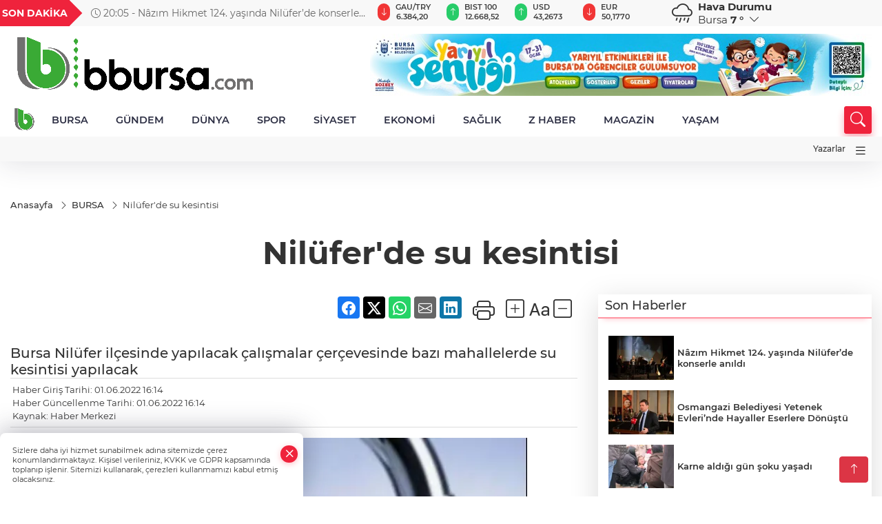

--- FILE ---
content_type: text/html
request_url: https://www.bbursa.com/bursa/nilufer-de-su-kesintisi-39998
body_size: 32064
content:
<!DOCTYPE html>
<html lang="tr">

<head>
	<meta charset="utf-8">
	<meta content="ie=edge" http-equiv="x-ua-compatible">
	<meta content="width=device-width, initial-scale=1, shrink-to-fit=no" name="viewport">
	<link rel="canonical" href="https://www.bbursa.com/bursa/nilufer-de-su-kesintisi-39998">
	<meta name="robots" content="max-image-preview:large">
	<link rel="amphtml" href="https://www.bbursa.com/amp/bursa/nilufer-de-su-kesintisi-39998">
	<meta property="og:title" content="Nilüfer'de su kesintisi - BBursa">
	<meta name="title" content="Nilüfer'de su kesintisi - BBursa">
	<meta name="datePublished" content="2022-06-01T16:14:00+0300">
	<meta name="dateModified" content="2022-06-01T16:14:00+0300">
	<meta name="articleSection" content="news">
	<meta name="articleAuthor" content="Haber Merkezi">
	<meta property="og:image" content="https://www.bbursa.com/cdn/GlXLR5ogIfEBXImceC5KThltK2U=/1200x630/webp/2022/06/01/nilufer-de-su-kesintisi-1654089349-787_large.webp">
	<meta property="og:image:width" content="1200">
    <meta property="og:image:height" content="630">
	<meta name="twitter:card" content="summary_large_image">
	<meta name="twitter:image" content="https://www.bbursa.com/cdn/GlXLR5ogIfEBXImceC5KThltK2U=/1200x630/webp/2022/06/01/nilufer-de-su-kesintisi-1654089349-787_large.webp">
	<link href="https://www.bbursa.com/static/2022/02/19/bbursa2-1645269875-748.png" rel="icon" type="image/png">


	<link href="https://www.bbursa.com/assets/fonts/bs-icons.css" rel="preload" as="style" type="text/css">
	<link href="https://www.bbursa.com/assets/fonts/bs-icons.css" rel="stylesheet" type="text/css">

	<link href="https://www.bbursa.com/assets/css/base.min.css" rel="preload" as="style" type="text/css">
	<link href="https://www.bbursa.com/assets/css/base.min.css" rel="stylesheet" type="text/css">

	<link href="https://www.bbursa.com/assets/css/helper.min.css" rel="preload" as="style" type="text/css">
	<link href="https://www.bbursa.com/assets/css/helper.min.css" rel="stylesheet" type="text/css">
	
	<title>Nilüfer'de su kesintisi - BBursa</title>
	<meta name="description" content="Bursa Nilüfer ilçesinde yapılacak çalışmalar çerçevesinde bazı mahallelerde su kesintisi yapılacak">

	<link rel="preload" crossorigin="anonymous" as="font" type="font/woff2" href="https://www.bbursa.com/assets/fonts/montserrat/JTURjIg1_i6t8kCHKm45_bZF3gfD_u50.woff2">
	<link rel="preload" crossorigin="anonymous" as="font" type="font/woff2" href="https://www.bbursa.com/assets/fonts/montserrat/JTURjIg1_i6t8kCHKm45_bZF3gnD_g.woff2">
	<link rel="preload" crossorigin="anonymous" as="font" type="font/woff2" href="https://www.bbursa.com/assets/fonts/montserrat/JTURjIg1_i6t8kCHKm45_dJE3gfD_u50.woff2">
	<link rel="preload" crossorigin="anonymous" as="font" type="font/woff2" href="https://www.bbursa.com/assets/fonts/montserrat/JTURjIg1_i6t8kCHKm45_dJE3gnD_g.woff2">
	<link rel="preload" crossorigin="anonymous" as="font" type="font/woff2" href="https://www.bbursa.com/assets/fonts/montserrat/JTURjIg1_i6t8kCHKm45_ZpC3gfD_u50.woff2">
	<link rel="preload" crossorigin="anonymous" as="font" type="font/woff2" href="https://www.bbursa.com/assets/fonts/montserrat/JTURjIg1_i6t8kCHKm45_ZpC3gnD_g.woff2">
	<link rel="preload" crossorigin="anonymous" as="font" type="font/woff2" href="https://www.bbursa.com/assets/fonts/montserrat/JTUSjIg1_i6t8kCHKm459Wdhyzbi.woff2">
	<link rel="preload" crossorigin="anonymous" as="font" type="font/woff2" href="https://www.bbursa.com/assets/fonts/montserrat/JTUSjIg1_i6t8kCHKm459Wlhyw.woff2">
	<link href="https://www.bbursa.com/assets/fonts/montserrat/fonts.min.css" rel="stylesheet">

	<script>
		function onError() {
			this.onerror = null;
			for(var i = 0; i < this.parentNode.children.length - 1; i++) {
			this.parentNode.children[i].srcset = this.src;
			}
		}
	</script>

	
	
		<!-- Google tag (gtag.js) -->
<script async src="https://www.googletagmanager.com/gtag/js?id=UA-205477047-8"></script>
<script>
  window.dataLayer = window.dataLayer || [];
  function gtag(){dataLayer.push(arguments);}
  gtag('js', new Date());

  gtag('config', 'UA-205477047-8');
</script>

<!-- Google tag (gtag.js) -->
<script async src="https://www.googletagmanager.com/gtag/js?id=G-KPFFEMRYZE"></script>
<script>
  window.dataLayer = window.dataLayer || [];
  function gtag(){dataLayer.push(arguments);}
  gtag('js', new Date());

  gtag('config', 'G-KPFFEMRYZE');
</script>




<script async src="https://pagead2.googlesyndication.com/pagead/js/adsbygoogle.js?client=ca-pub-1388005799251861"
     crossorigin="anonymous"></script>


	<!-- Global site tag (gtag.js) - Google Analytics -->
	<script async src="https://www.googletagmanager.com/gtag/js?id=G-KPFFEMRYZE"></script>
	<script>
	window.dataLayer = window.dataLayer || [];
	function gtag(){dataLayer.push(arguments);}
	gtag('js', new Date());
	var analyticsGA4Code = 'G-KPFFEMRYZE';
	gtag('config', 'G-KPFFEMRYZE');
	</script>

	<script type="application/ld+json">
		{"@context":"https://schema.org","@type":"NewsMediaOrganization","name":"BBursa","url":"https://www.bbursa.com","logo":{"@type":"ImageObject","url":"https://www.bbursa.com/static/2022/02/19/bbursa-1645269875-855.png","width":160,"height":90},"sameAs":["https://www.facebook.com/bursamm"," ","https://www.instagram.com/bursayigeziyoruz/"]}
	</script>

	<script type="application/ld+json">
		{"@context":"https://schema.org","@type":"WebPage","name":"BBursa","url":"https://www.bbursa.com","description":"Bursa Gündemi ve Bursaspor haberlerinin objektif kanalı","breadcrumb":{"@type":"BreadcrumbList","itemListElement":[{"@type":"ListItem","position":1,"name":"Anasayfa","item":"https://www.bbursa.com"}]}}
	</script>

	<script type="application/ld+json">
		{"type":"siteInfo","name":"BBursa","url":"https://www.bbursa.com","description":"Bursa Gündemi ve Bursaspor haberlerinin objektif kanalı","logo":"https://www.bbursa.com/static/2022/02/19/bbursa-1645269875-384.png","socialMedia":{"facebookUrl":"https://www.facebook.com/bursamm","twitterUrl":" ","webTvUrl":"","youtubeUrl":"","instagramUrl":"https://www.instagram.com/bursayigeziyoruz/"}}
	</script>
	
	<script type="application/ld+json">
		{"type":"analyticsGA4Code","analyticsGA4Code":"G-KPFFEMRYZE"}
	</script>
</head>
<body
	 
	 style="background-color: #ffffff;" 
>


	<script>
		let refreshTime = "180";
	</script>

<script>
	if(typeof refreshTime !== 'undefined') {
		setTimeout(function(){
			window.location.reload(1);
		}, refreshTime * 1000);
	}
</script>


	<div class="page"> 
		  <style>
/*Top Header*/
.top-header{background:#f8f8f8;min-height:38px;}
.latest-news{padding:8px 0;max-width:75%;width:100%;}
.latest-news a{color:#666;font-size:14px;}
.latest-news .item{display:none;}
.latest-news .owl-item.active .item{display:block;}
.latest-news .owl-nav{position:absolute;display:flex;align-items:center;right:0;top:0;height:100%;background-color:#f8f8f8;margin-top:0 !important;}
.latest-news .owl-nav button{width:20px;height:20px;border:1px solid #ccc !important;display:block;line-height:13px !important;}
.latest-news .owl-nav button i{font-size:11px;}
.latest-news .owl-nav [class*=owl-]:hover{background:#1091ff !important;color:#FFF;text-decoration:none;border:1px solid #1091ff !important;}
.latest-news .owl-nav .owl-prev{right:20px !important;left:unset}
.box-title{font-size:14px;font-weight:900;white-space:nowrap;margin-right:30px;background:#EF233C;color:#fff;height:100%;display:flex;align-items:center;padding:0 3px;position:relative;height:38px;}
.box-title span{position:relative;z-index:10;}
.box-title:before{content:"";position:absolute;right:100%;top:0;background:#EF233C;width:1000%;height:100%;}
.box-title:after{content:"";position:absolute;right:-13px;top:6px;background:#EF233C;width:26px;height:26px;transform:rotate(45deg);}
/* header Standart */
 header .ecolistsm,header .ecolistsm span{display:flex;align-items:center;}
header .ecolistsm .owl-item>.green .iconic{background:#27cc69;color:#fff;border-radius:16px;padding:5px 3px;}
header .ecolistsm .owl-item>.green .info{padding:3px 8px;}
header .ecolistsm .owl-item .title{font-size:11px;font-weight:600;display:block !important;}
header .ecolistsm .owl-item>.red .iconic{background:#f13636;color:#fff;border-radius:16px;padding:5px 3px;}
header .ecolistsm .owl-item>.red .info{padding:3px 8px;}
header .ecolistsm .owl-item>.gray .iconic{background:#999;color:#fff;border-radius:16px;padding:5px 3px;}
header .ecolistsm .owl-item>.gray .info{padding:3px 8px;}
header .ecolistsm .owl-nav{display:none;}
header .ecolistsm{justify-content:space-between;}
header .ecolistsm span{cursor:pointer;margin-right:8px}
header .ecolistsm span:last-child{margin-right:0px}
header .ecolistsm span .info span,header .ecolistsm span .info small{display:block;color:#3e3e3e;}
header .ecolistsm .iconic{font-size:12px;}
header .latestprice,header .latestpercent{font-size:11px;float:left;margin:0 1px;font-weight:600;}
header .green .latestpercent{color:#26cc69 !important;}
header .red .latestpercent{color:#ff5c5c !important;}
.darkMode header .ecolistsm .title,.darkMode header .ecolistsm span .info small{color:#111;}
/*weather*/
 .weather{font-size:15px;}
.darkMode .weather .text,.darkMode .weather i{color:#111}
.weather i{font-size:30px;float:left;margin-right:8px;}
.popener{cursor:pointer;}
.popener i{float:none;font-size:16px;}
.city-pop{position:absolute;background:#fff;z-index:10;padding:15px;box-shadow:-2px 6px 15px rgba(0,0,0,.15);border-radius:6px;display:none;top:100%;}
.city-pop input{border:1px solid #ddd;border-radius:4px;padding:6px;}
.city-pop a{color:#2B2D42;padding:4px 3px;display:block;}
.city-pop ul{max-height:150px;overflow:auto;margin:4px 0 0;}
.city-pop li:not(:last-child){border-bottom:1px solid #efefef;}
.city-pop ul::-webkit-scrollbar{width:6px;background-color:#F5F5F5;}
.city-pop ul::-webkit-scrollbar-thumb{background-color:#333;}
.city-pop ul::-webkit-scrollbar-track{-webkit-box-shadow:inset 0 0 6px rgb(0 0 0 / 30%);background-color:#F5F5F5;}
.backbtn{font-size:2rem;color:#ffffff !important;background:#ef233c;width:40px;height:40px;display:block;text-align:center;border-radius:11px;box-shadow:0 7px 11px #ef233c2e;line-height:40px;display:none;}
@media only screen and (max-width:992px){.backbtn{display:block;}
}
@media only screen and (max-width:520px){header{position:fixed;width:100%;z-index:90;top:0;}
body{margin-top:60px !important;}
}
.main-menu a{padding:4px 20px 4px;}
.bottom-header.fixed .main-menu a{padding:20px;}
.bottom-header.fixed .searchbox-icon,.searchbox-submit{top:0px;}
/* .bottom-header{height:45px;} */
.searchbox-open .searchbox-icon{display:none !important;top:-10px;}
.mid-header{padding:8px 0;}
header .latestpercent{display:none !important;}
.extrablock{background:#f8f8f8; position: relative; z-index: 10;}
.extrablock .extramenu{display:flex;justify-content:flex-end;}
.extrablock .extramenu a{padding:6px;display:block;font-size:12px;color:#333;font-weight:500;}
.darkMode .latest-news a{color:#b0b2c5;}
.hovermenu{position:absolute;width:100%;background:rgba(0,0,0,.93);top:0;left:0;z-index:80;visibility:hidden;top:-15%;opacity:0;transition-duration:0.4s;transition-timing-function:cubic-bezier(0.5,0.01,0,1);backdrop-filter:blur(6px);}
.hovermenu.active{visibility:visible;top:0;opacity:1;}
.hovermenu a{color:#f8f8f8;}
.hovermenu .logo img{max-height:unset;}
.closehover{background:none;border:0;color:#fff;}
.leftblock,.rightblock{width:100%;height:100%;}
.leftblock{background:#1a1a1a;padding:15px;}
.rightblock{padding:30px;}
.allmenus{display:flex;flex-wrap:wrap;}
.allmenus>li{width:33%;margin-bottom:15px;}
.allmenus .title{color:#fff;font-size:20px;font-weight:600;margin-bottom:15px;display:block;}
.allmenus a{color:#ddd;display:block;padding:4px 0;font-size:18px;}
.allmenus a:hover{color:#ef233c;padding-left:3px;}
.hovermenu .bigtitle{color:#787878;font-size:19px;padding:6px 0;display:block;margin:12px 0;border-bottom:2px solid #424242;border-top:2px solid #424242;font-weight:800;}
.social-box a{display:block;width:100%;padding:8px;border-radius:6px;margin-bottom:4px;font-size:16px;font-weight:500;}
.social-box .facebook{background:linear-gradient(to left,#1877f2,#3b5998);}
.social-box .twitter { background: linear-gradient(to left, #000000, #333333); }
.social-box .instagram{background:linear-gradient(45deg,#f09433 0%,#e6683c 25%,#dc2743 50%,#cc2366 75%,#bc1888 100%);}
.social-box .linkedin{background:linear-gradient(to left,#0a66c2,#3b5998);}
.social-box .youtube{background:linear-gradient(to left,#ee1d52,#ff0000);}
.social-box .webtv{background:linear-gradient(to left,#1d2c49,#0b1d3b);}
.social-box .webtv img{filter:brightness(0) invert(1);}
.social-box a:hover{padding-left:20px;}
.app-box a{margin-bottom:10px;display:block}
.largemenu.opened i.bi-list:before,.menuender i:before{content:"\f659";font-size:15px;width:20px;height:20px;line-height:20px;}
.hoverlay{position:fixed;width:100%;height:100%;top:100px;left:0;z-index:49;}
.menuender{position:absolute;color:#6c6c6c;right:10px;top:10px;cursor:pointer;border:2px solid #6c6c6c;display:inline-block;padding:6px;text-align:center;border-radius:8px;transition:.3s;}
.menuender:hover{color:#efefef;border-color:#efefef;}
.largemenu i{font-size:20px !important;line-height:0;color:#111;}
.shortmenu a{display:flex;align-items:center;font-size:14px;padding:12px;background:#333;margin:0 0 5px;border-radius:12px;background:#D31027;background:-webkit-linear-gradient(to right,#EA384D 0%,#D31027 100%);background:linear-gradient(to right,#EA384D 0%,#D31027 100%);transition:.2s;background-size:250% 250%;}
.shortmenu i{font-size:28px;margin-right:10px;}
.shortmenu a:hover{background-position:105% 0;}
.hovermenu.white{background:rgba(235,235,235,.93);}
.hovermenu.white .leftblock{background:#ffffff;}
.hovermenu.white .allmenus .title,.hovermenu.white .allmenus a{color:#333;}
.hovermenu.white .bigtitle{border-color:#ddd;border-width:1px;font-weight:500;font-size:17px;}
#appFinance .owl-stage-outer{cursor:pointer;}
.searchbox {bottom:0}
.bottom-header.fixed .searchbox {bottom:10px}


/* Mobile Fix Menu */
.mobile-fix-menu {
  background-color: #2B2D42 !important;
}
.mobile-fix-menu li a {
  color: #ffffff !important;
}
.mobile-fix-menu li a i {
  color: #ffffff !important;
}

</style>

<header>
  <div class="top-header  d-none d-lg-block">
    <div class="container">
      <div class="row">
        <div class="col-xl-5 col-lg-6 d-flex vt-center npd">
          <div class="box-title"><span>SON DAKİKA</span></div>
          <div id="breakingNewsContainer" class="theme-carousel latest-news owl-carousel owl-theme" data-items-xl="1"
            data-items-lg="1" data-items-md="1" data-items-sm="1" data-items-xs="1" data-nav="true" data-dots="false"
            data-play="true" data-time="5000" data-loop="true">
          </div>
          <script> let params = { breakingNewsSource: "1", nav: true }; </script>
          <script>
  function breakingNewsGetter() {
    $.post('/get-breaking-news', params , function (data) {
      var breakingNewsItemHtml = '';
      let link = 'javascript:;';
      let target = '';
      for (var i in data.news) {
        if(params.breakingNewsSource == 1) {
          link = data.news[i].link;
          target = ' target="_blank" ';
        }
        breakingNewsItemHtml += '<div class="item">';
        breakingNewsItemHtml += '  <a href="' + link + '" '+target+' title="' + data.news[i].title + '" class="el-1">';
        breakingNewsItemHtml += '  <i class="bi bi-clock"></i> '+data.news[i].ctime+' - ';
        breakingNewsItemHtml += data.news[i].title;
        breakingNewsItemHtml += '  </a>';
        breakingNewsItemHtml += '</div>';
      }

      $('#breakingNewsContainer').html(breakingNewsItemHtml);
      var owl = $('#breakingNewsContainer');
      owl.trigger('destroy.owl.carousel');
      owl.html(owl.find('.owl-stage-outer').html()).removeClass('owl-loaded');
      owl.owlCarousel({loop:true, dots:false, nav: params.nav, items:1, margin:0, autoplay: true, autoplaySpeed: 200});
    });
  }

  var runFunctions = runFunctions || [];
  runFunctions.push('breakingNewsGetter');
</script>
        </div>

        <div class="col-xl-4 d-none d-xl-block">
          <div id="appFinance" onclick="window.open('https://www.bbursa.com/piyasalar','_blank')"
            class="theme-carousel owl-carousel owl-theme ecolistsm" data-name="number" data-items-xl="6"
            data-items-lg="5" data-items-md="4" data-items-sm="2" data-items-xs="2" data-nav="false" data-dots="false"
            data-play="true" data-time="3000" data-loop="true" data-mobilenav="false"></div>
          <script>
            let financeCarouselOptions = { loop: true, dots: false, nav: true, items: 1, margin: 0, autoplay: 1, autoplayTimeout: 5000, autoplay: true, autoplaySpeed: 200, responsive: { 0: { items: 2 }, 390: { items: 2 }, 550: { items: 3 }, 768: { items: 4 }, 1000: { items: 4 } } };
          </script>
          <script>
	function financeGetter() {
		$.post('/get-market-data', function(data) {
			var htmlFinance = '';
			for(var i in data) {
				if(data[i] && data[i].name) {
					var classFinance = 'green';
					var classFinanceIcon = 'bi-arrow-up';
					let change = '';

					if(data[i].direction !== undefined && data[i].direction !== '') {
						if(data[i].direction === "down") {
							classFinance = 'red';
							classFinanceIcon = 'bi-arrow-down';
						} else if(data[i].percentage == 0) {
							classFinance = 'gray';
							classFinanceIcon = 'bi-arrow-dash';
						}
						classFinanceIcon = '<i class="bi ' + classFinanceIcon + '"></i>';
						change = '<small class="latestpercent">%' + data[i].percentage + '</small>';
					}else{
						classFinance = '';
						classFinanceIcon = '';
					}
					
					htmlFinance += '<span class="' + classFinance + '">';
					if(classFinanceIcon !== '') {
						htmlFinance += '<div class="iconic">'+classFinanceIcon+'</div>';
					}
					htmlFinance += '<div class="info"><span class="title">' + data[i].name + '</span><small class="latestprice">' + data[i].price + '</small>'+change+'</div>';
					htmlFinance += '</span>';
				}
			}
			$('#appFinance').html(htmlFinance);
			if(typeof financeCarouselOptions !== 'undefined') {
				var owl = $('#appFinance');
				owl.trigger('destroy.owl.carousel');
				owl.html(owl.find('.owl-stage-outer').html()).removeClass('owl-loaded');
				owl.owlCarousel(financeCarouselOptions);
			}
		});
	}
	
	var runFunctions = runFunctions || [];
	runFunctions.push('financeGetter');
</script>
        </div>

        <div class="col-xl-3 col-lg-4" id="appWeather">
          <div class="weather d-flex">
            <div class="icon">
              <i id="weatherIcon" class=""></i>
            </div>
            <div class="text">
              <b>Hava Durumu</b>
              <br>
              <span class="popener" id="weatherDetail">
              </span>
            </div>
            <div class="city-pop" id="cityPop">
              <input type="text" id="citysearch" onkeyup="weatherCitiesSearch()" autocomplete="false"
                placeholder="Arama" title="Arama">
              <ul class="cities-list" id="citiesList">
              </ul>
            </div>
          </div>
        </div>
        <script>
          var weatherSelectedCity = '16';
        </script>
        <script>
	var weatherCities = false;
	var weatherData = {};
	function weatherGetter() {
		$.post('/get-weather-data', function(data) {
			var weatherCitiesList = '';
			
			for(var i in data) {
				weatherData[data[i].city_id] = data[i];
				weatherData[data[i].city_id]['lowerName'] = trLowercase(data[i].city_name);

				weatherCitiesList += '<li onclick="weatherChangeCity(' + data[i].city_id + ')"><a href="javascript:;">' + data[i].city_name + '</a></li>';
			}

			$('#citiesList').html(weatherCitiesList);

			weatherChangeCity(weatherSelectedCity);
		});
	}

	function weatherChangeCity(cityId) {
		if(cityId != weatherSelectedCity) {
			weatherSelectedCity = cityId;
		}
		if(typeof weatherData[cityId] !== 'undefined' && typeof weatherData[cityId].city_name !== 'undefined') {
			$('#weatherDetail').html('<span>' + weatherData[cityId].city_name + '</span>&nbsp;<b><span>' + Math.round(weatherData[cityId].temp) + ' &deg;</b>&nbsp;&nbsp;<i class="bi bi-chevron-down"></i>');
			$('#weatherIcon').attr('class', weatherIcon(weatherData[cityId].icon));
			$('#cityPop').hide();
		}
	}

	function weatherCitiesSearch() {
		var searchKey = trLowercase($('#citysearch').val());
		let filteredCities = [];
		for(var i in weatherData) {
			let cityName = weatherData[i].city_name.toLocaleLowerCase('tr');
			if(cityName.includes(searchKey.toLocaleLowerCase('tr'))) {
				filteredCities[weatherData[i].city_id] = weatherData[i].city_name;
			}
		}

		var weatherCitiesList = '';
		for (const key in filteredCities) {
			weatherCitiesList += '<li onclick="weatherChangeCity(' + key + ')"><a href="javascript:;">' + filteredCities[key] + '</a></li>';
		}
		
		$('#citiesList').html(weatherCitiesList);
	}

	function weatherIcon(type) {
		var shownIcon = 'bi bi-';
		if (type === '01d') {
			shownIcon += 'sun';
		}
		// 10d => hafif yağmur, Şiddetli Yağmur, orta yağmur,
		else if (type === '10d') {
			shownIcon += 'cloud-rain';
		}
		// 03d => parçalı az bulutlu,
		else if (type === '03d') {
			shownIcon += 'cloud-sun';
		}
		// 02d => az bulutlu,
		else if (type === '02d') {
			shownIcon += 'cloud';
		}
		// 04d => parçalı bulutlu, kapalı 
		else if (type === '04d') {
			shownIcon += 'clouds';
		}		
		else if (type === '13d') {
			shownIcon += 'cloud-snow';
		}

		return shownIcon;
	}
	
	var runFunctions = runFunctions || [];
	runFunctions.push('weatherGetter');
</script>
      </div>
    </div>
  </div>

  <div class="mid-header">
    <div class="container">
      <div class="d-flex justify-content-between align-items-center">
        <a class="backbtn" id="mobileBackButton" title="Geri Dön" href="javascript:;" onclick="window.history.back()"><i
            class="bi bi-arrow-left"></i></a>
        <script>
  if(window.location.pathname === "/") {
    document.getElementById("mobileBackButton").style.display = "none";
  }else if(window.screen.width < 992){
    document.getElementById("mobileBackButton").style.display = "block";
  }else if(window.screen.width > 992 && window.location.pathname !== "/"){
    document.getElementById("mobileBackButton").style.display = "none";
  }
</script>
        <div class="logo" itemscope itemtype="https://schema.org/ImageObject">
          <a href="https://www.bbursa.com">
            <img src="https://www.bbursa.com/static/2022/02/19/bbursa-1645269875-855.png" alt="BBursa" loading="lazy" width="160" height="90" itemprop="contentUrl">
          </a>
        </div>
        <script>
          let mobileHeaderLogo = 'https://www.bbursa.com/static/2022/02/19/bbursa-1645269875-384.png';
          let headerLogo = 'https://www.bbursa.com/static/2022/02/19/bbursa-1645269875-855.png';
        </script>
        <script>
  var haderMobileCheck = false;
  (function (a) {
    if (
      /(android|bb\d+|meego).+mobile|avantgo|bada\/|blackberry|blazer|compal|elaine|fennec|hiptop|iemobile|ip(hone|od)|iris|kindle|lge |maemo|midp|mmp|mobile.+firefox|netfront|opera m(ob|in)i|palm( os)?|phone|p(ixi|re)\/|plucker|pocket|psp|series(4|6)0|symbian|treo|up\.(browser|link)|vodafone|wap|windows ce|xda|xiino/i
      .test(a) ||
      /1207|6310|6590|3gso|4thp|50[1-6]i|770s|802s|a wa|abac|ac(er|oo|s\-)|ai(ko|rn)|al(av|ca|co)|amoi|an(ex|ny|yw)|aptu|ar(ch|go)|as(te|us)|attw|au(di|\-m|r |s )|avan|be(ck|ll|nq)|bi(lb|rd)|bl(ac|az)|br(e|v)w|bumb|bw\-(n|u)|c55\/|capi|ccwa|cdm\-|cell|chtm|cldc|cmd\-|co(mp|nd)|craw|da(it|ll|ng)|dbte|dc\-s|devi|dica|dmob|do(c|p)o|ds(12|\-d)|el(49|ai)|em(l2|ul)|er(ic|k0)|esl8|ez([4-7]0|os|wa|ze)|fetc|fly(\-|_)|g1 u|g560|gene|gf\-5|g\-mo|go(\.w|od)|gr(ad|un)|haie|hcit|hd\-(m|p|t)|hei\-|hi(pt|ta)|hp( i|ip)|hs\-c|ht(c(\-| |_|a|g|p|s|t)|tp)|hu(aw|tc)|i\-(20|go|ma)|i230|iac( |\-|\/)|ibro|idea|ig01|ikom|im1k|inno|ipaq|iris|ja(t|v)a|jbro|jemu|jigs|kddi|keji|kgt( |\/)|klon|kpt |kwc\-|kyo(c|k)|le(no|xi)|lg( g|\/(k|l|u)|50|54|\-[a-w])|libw|lynx|m1\-w|m3ga|m50\/|ma(te|ui|xo)|mc(01|21|ca)|m\-cr|me(rc|ri)|mi(o8|oa|ts)|mmef|mo(01|02|bi|de|do|t(\-| |o|v)|zz)|mt(50|p1|v )|mwbp|mywa|n10[0-2]|n20[2-3]|n30(0|2)|n50(0|2|5)|n7(0(0|1)|10)|ne((c|m)\-|on|tf|wf|wg|wt)|nok(6|i)|nzph|o2im|op(ti|wv)|oran|owg1|p800|pan(a|d|t)|pdxg|pg(13|\-([1-8]|c))|phil|pire|pl(ay|uc)|pn\-2|po(ck|rt|se)|prox|psio|pt\-g|qa\-a|qc(07|12|21|32|60|\-[2-7]|i\-)|qtek|r380|r600|raks|rim9|ro(ve|zo)|s55\/|sa(ge|ma|mm|ms|ny|va)|sc(01|h\-|oo|p\-)|sdk\/|se(c(\-|0|1)|47|mc|nd|ri)|sgh\-|shar|sie(\-|m)|sk\-0|sl(45|id)|sm(al|ar|b3|it|t5)|so(ft|ny)|sp(01|h\-|v\-|v )|sy(01|mb)|t2(18|50)|t6(00|10|18)|ta(gt|lk)|tcl\-|tdg\-|tel(i|m)|tim\-|t\-mo|to(pl|sh)|ts(70|m\-|m3|m5)|tx\-9|up(\.b|g1|si)|utst|v400|v750|veri|vi(rg|te)|vk(40|5[0-3]|\-v)|vm40|voda|vulc|vx(52|53|60|61|70|80|81|83|85|98)|w3c(\-| )|webc|whit|wi(g |nc|nw)|wmlb|wonu|x700|yas\-|your|zeto|zte\-/i
      .test(a.substr(0, 4))) haderMobileCheck = true;
  })(navigator.userAgent || navigator.vendor || window.opera);

  if (typeof mobileHeaderLogo !== 'undefined') {
    var img = document.querySelector('.logo img');

    if (haderMobileCheck && mobileHeaderLogo !== '') {
      img.src = mobileHeaderLogo;
    } else if (mobileHeaderLogo !== '') {
      img.src = headerLogo;
    }
  }
  
  if (typeof siteMobileFooterLogo !== 'undefined') {
    var img = document.querySelector('#logoFooter img');
    if (haderMobileCheck && siteMobileFooterLogo !== '') {
      img.src = siteMobileFooterLogo;
    } else if (siteMobileFooterLogo !== '') {
      img.src = footerLogo;
    }
  }
</script>



        
        <div id="T1HeaderAdContainer" class="adzone zone-1 d-none d-lg-inline-block"
          style="height:90px;width:728px;">
          <iframe src="https://www.bursa.bel.tr/reklam/?w=728"  frameborder=0  scrolling="no" style=" width: 728px; height: 90px;  overflow: hidden;"></iframe>
        </div>
        


        <div class="tool d-flex d-lg-none vt-center">
          <a class="mobile-act" href="javascript:;" title="Menu"><i class="gg-menu"></i></a>
        </div>
      </div>
    </div>
  </div>


<div class="bottom-header  d-none d-lg-block py-1">
  <div class="container relative d-flex justify-content-between align-items-center">
    <nav class="main-menu">
      <ul class="align-items-center">
        <li class="d-none d-lg-block">
          <a style="padding: 0;" href="/"><img style="max-height: 40px; max-width: 40px; " src="https://www.bbursa.com/static/2022/02/19/bbursa2-1645269875-748.png" alt="Ana Sayfa"></a>
        </li>
          <li >
            <a href="https://www.bbursa.com/bursa" title="BURSA" target="_blank">
              BURSA
            </a>
          </li>
          <li >
            <a href="https://www.bbursa.com/gundem" title="GÜNDEM" target="_blank">
              GÜNDEM
            </a>
          </li>
          <li >
            <a href="https://www.bbursa.com/dunya" title="DÜNYA" target="_blank">
              DÜNYA
            </a>
          </li>
          <li >
            <a href="https://www.bbursa.com/spor" title="SPOR" target="_blank">
              SPOR
            </a>
          </li>
          <li >
            <a href="https://www.bbursa.com/siyaset" title="SİYASET" target="_blank">
              SİYASET
            </a>
          </li>
          <li >
            <a href="https://www.bbursa.com/ekonomi" title="EKONOMİ" target="_blank">
              EKONOMİ
            </a>
          </li>
          <li >
            <a href="https://www.bbursa.com/saglik" title="SAĞLIK" target="_blank">
              SAĞLIK
            </a>
          </li>
          <li >
            <a href="https://www.bbursa.com/z-haber" title="Z HABER" target="_blank">
              Z HABER
            </a>
          </li>
          <li >
            <a href="https://www.bbursa.com/magazin" title="MAGAZİN" target="_blank">
              MAGAZİN
            </a>
          </li>
          <li class="sub-menu" >
            <a href="https://www.bbursa.com/yasam" title="YAŞAM" target="_blank">
              YAŞAM
            </a>
            <ul>
              <li>
                <a href="/haber/yasam-36/kultur-sanat-13" title="KÜLTÜR-SANAT" target="_blank">
                  KÜLTÜR-SANAT
                </a>
              </li>
            </ul>
          </li>
        </ul>
      </nav>
      <script type="application/ld+json">
      {"type":"menu","menu":[{"title":"BURSA","link":"https://www.bbursa.com/bursa","hasSubItems":false,"subItems":[]},{"title":"GÜNDEM","link":"https://www.bbursa.com/gundem","hasSubItems":false,"subItems":[]},{"title":"DÜNYA","link":"https://www.bbursa.com/dunya","hasSubItems":false,"subItems":[]},{"title":"SPOR","link":"https://www.bbursa.com/spor","hasSubItems":false,"subItems":[]},{"title":"SİYASET","link":"https://www.bbursa.com/siyaset","hasSubItems":false,"subItems":[]},{"title":"EKONOMİ","link":"https://www.bbursa.com/ekonomi","hasSubItems":false,"subItems":[]},{"title":"SAĞLIK","link":"https://www.bbursa.com/saglik","hasSubItems":false,"subItems":[]},{"title":"Z HABER","link":"https://www.bbursa.com/z-haber","hasSubItems":false,"subItems":[]},{"title":"MAGAZİN","link":"https://www.bbursa.com/magazin","hasSubItems":false,"subItems":[]},{"title":"YAŞAM","link":"https://www.bbursa.com/yasam","hasSubItems":true,"subItems":[{"title":"KÜLTÜR-SANAT","link":"/haber/yasam-36/kultur-sanat-13"}]}]}
    </script>
      <form class="searchbox" action="/arama" method="get">
        <div class="ovhid">
          <input type="text" id="searchbox-kind" name="tur" class="searchbox-kind d-none" value="1"
            onkeypress="removeScriptTagsInputs()">
          <input type="text" id="searchbox-date" name="tarih" class="searchbox-date d-none"
            onkeypress="removeScriptTagsInputs()">
          <input type="search" placeholder="Aramak istediğiniz kelimeyi yazın..." onkeypress="removeScriptTagsInputs()"
            name="ara" class="searchbox-input">
          <input type="text" name="from" class="searchbox-where d-none" value="header"
            onkeypress="removeScriptTagsInputs()">
        </div>
        <button type="submit" class="searchbox-submit" title="Ara" onclick="removeScriptTagsInputs()"><i
            class=" bi bi-search" aria-hidden="true"></i></button>
        <span class="searchbox-icon"><i class=" bi bi-search" aria-hidden="true"></i></span>
      </form>


    </div>


    <div class="hovermenu">
      <span class="menuender"><i class="bi bi-x"></i></span>
      <div class="container">
        <div class="row">
          <div class="col-lg-3">
            <div class="leftblock">
              <div class="logo" itemscope itemtype="https://schema.org/ImageObject">
                <a href="https://www.bbursa.com"><img src="https://www.bbursa.com/static/2022/02/19/bbursa-1645269875-855.png" alt="logo" loading="lazy" width="160" height="90" itemprop="contentUrl"></a>
              </div>
              <div class="social-box">
                <span class="bigtitle">Bizi Takip Edin!</span>
                <a href="https://www.facebook.com/bursamm" target="_blank" class="facebook" title="Facebook"><i
                    class="bi bi-facebook"></i> Facebook</a>
                <a href=" " target="_blank" class="twitter" title="X"><i class="bi bi-twitter-x"></i>
                  x.com</a>
                <a href="https://www.instagram.com/bursayigeziyoruz/" target="_blank" class="instagram" title="Instagram"><i
                    class="bi bi-instagram"></i> Instagram</a>
              </div>
            </div>
          </div>
          <div class="col-lg-6">
            <div class="rightblock">
              <ul class="allmenus">
                <li><span class="title">Haberler</span>

                  <ul>
                    <li><a href="https://www.bbursa.com/dunya" title="Haberler">DÜNYA</a></li>
                    <li><a href="https://www.bbursa.com/gundem" title="Haberler">GÜNDEM</a></li>
                    <li><a href="https://www.bbursa.com/ekonomi" title="Haberler">EKONOMİ</a></li>
                    <li><a href="https://www.bbursa.com/saglik" title="Haberler">SAĞLIK</a></li>
                    <li><a href="https://www.bbursa.com/siyaset" title="Haberler">SİYASET</a></li>
                    <li><a href="https://www.bbursa.com/spor" title="Haberler">SPOR</a></li>
                    <li><a href="https://www.bbursa.com/bolge" title="Haberler">BÖLGE</a></li>
                    <li><a href="https://www.bbursa.com/bursa" title="Haberler">BURSA</a></li>
                    <li><a href="https://www.bbursa.com/egitim" title="Haberler">EĞİTİM</a></li>
                    <li><a href="https://www.bbursa.com/asayis" title="Haberler">ASAYİŞ</a></li>
                    <li><a href="https://www.bbursa.com/magazin" title="Haberler">MAGAZİN</a></li>
                    <li><a href="https://www.bbursa.com/yasam" title="Haberler">YAŞAM</a></li>
                    <li><a href="https://www.bbursa.com/haber-arsivi" title="Haberler">Haber Arşivi</a></li>
                  </ul>
                </li>
                <li><span class="title">Foto Galeri</span>

                  <ul>
                    <li><a href="https://www.bbursa.com/galeriler/bursa-15" title="Fotoğraflar">BURSA</a></li>
                    <li><a href="https://www.bbursa.com/galeriler/saglik-16" title="Fotoğraflar">SAĞLIK</a></li>
                    <li><a href="https://www.bbursa.com/galeriler/ekonomi-17" title="Fotoğraflar">EKONOMİ</a></li>
                    <li><a href="https://www.bbursa.com/galeriler/siyaset-18" title="Fotoğraflar">SİYASET</a></li>
                    <li><a href="https://www.bbursa.com/galeriler/magazin-19" title="Fotoğraflar">MAGAZİN</a></li>
                    <li><a href="https://www.bbursa.com/galeriler/gundem-21" title="Fotoğraflar">GÜNDEM</a></li>
                    <li><a href="https://www.bbursa.com/galeriler/dunya-22" title="Fotoğraflar">DÜNYA</a></li>
                    <li><a href="https://www.bbursa.com/galeriler/kultur-24" title="Fotoğraflar">KÜLTÜR</a></li>
                  </ul>
                </li>
                <li><span class="title">Video Galeri</span>

                  <ul>
                    <li><a href="https://www.bbursa.com/videolar/asayis-37" title="Videolar">Asayiş</a></li>
                    <li><a href="https://www.bbursa.com/videolar/ekonomi-42" title="Videolar">Ekonomi</a></li>
                    <li><a href="https://www.bbursa.com/videolar/politika-45" title="Videolar">Politika</a></li>
                    <li><a href="https://www.bbursa.com/videolar/dunya-47" title="Videolar">Dünya</a></li>
                    <li><a href="https://www.bbursa.com/videolar/gundem-49" title="Videolar">Gündem</a></li>
                    <li><a href="https://www.bbursa.com/videolar/saglik-50" title="Videolar">Sağlık</a></li>
                    <li><a href="https://www.bbursa.com/videolar/spor-53" title="Videolar">Spor</a></li>
                    <li><a href="https://www.bbursa.com/videolar/bursa-56" title="Videolar">Bursa</a></li>
                    <li><a href="https://www.bbursa.com/videolar/egitim-59" title="Videolar">Eğitim</a></li>
                  </ul>
                </li>

              </ul>
            </div>

          </div>

          <div class="col-lg-3">
            <div class="leftblock">
              <span class="bigtitle">Hızlı Menü</span>
              <ul class="shortmenu">
                <li><a href="/yazarlar" title="Yazarlar"><i class="bi bi-people-fill"></i> Yazarlar</a></li>
                </li>
                <li><a href='/gazeteler' title="Gazeteler"><i class="bi bi-newspaper"></i> Gazeteler</a></li>
                <li><a href="/yayinlarimiz" title="Yayınlar"><i class="bi bi-file-earmark-text-fill"></i> Yayınlar</a>
                </li>
                <!-- <li><a href="/vizyondakiler" title="Sinema"><i class="bi bi-camera-reels-fill"></i> Sinema</a></li> -->
                
                
                <li><a href="/nobetci-eczaneler" title="Nöbetçi Eczaneler"><i class="bi bi-bag-plus-fill"></i> Nöbetçi
                    Eczaneler</a></li>
              </ul>
            </div>

          </div>
        </div>

      </div>
    </div>
    <script>
  // mobile drag-drop refresh script finished
  function initMegaMenu() {
    var el = $('.largemenu'); 
    var fel = $('.hovermenu');
    el.on("click", function(){
      toggleMegaMenu();
    }); 
    $("body").delegate(".hoverlay, .menuender","click",function(){
            el.removeClass("opened")
          $(".hovermenu.active").removeClass("active");
          $(".hoverlay").remove();
    })
  }
  var runFunctions = runFunctions || [];
	runFunctions.push('initMegaMenu');

  function toggleMegaMenu() {
    var el = $('.largemenu'); 
    var fel = $('.hovermenu');
    if(el.hasClass("opened")){
            el.removeClass("opened");
            fel.toggleClass('active');
            $(".hoverlay").remove();
        }else{
            el.addClass("opened")
            fel.toggleClass('active')
        }
  }
  
</script>

  </div>

  <div class="extrablock d-none d-lg-block">
    <div class="container">
      <div class="row justify-content-end">
        <div class="col d-flex flex-wrap justify-content-end pt-1">
          <ul class="extramenu">
            <li><a href="/yazarlar">Yazarlar</a></li>
            
            
            <li><a href="#." title="Menü" class="largemenu d-none d-lg-block"> <i class="bi bi-list"></i></a></li>
          </ul>
         
  
        </div>
      </div>
    </div>
  </div>

  <div class="mobile-menu">
    <div class="topmenu">
      <a href="/"><i class="bi bi-house"></i> Anasayfa</a>
      <a href="/yazarlar"><i class="bi bi-people"></i> Yazarlar</a>
    </div>
    <div class="menulist"></div>
    <ul>
      
      
    </ul>
    <ul>
  <li><a href="/kunye" title="Künye" target="_blank">Künye</a></li>
  <li><a href="/iletisim" title="İletişim" target="_blank">İletişim</a></li>
</ul>
    <div class="social-media">
      <a href="https://www.facebook.com/bursamm" target="_blank" title="Facebook"><i
          class="bi bi-facebook"></i></a>
      <a href=" " target="_blank" title="X"><i
          class="bi bi-twitter-x"></i></a>
      <a href="https://www.instagram.com/bursayigeziyoruz/" target="_blank" title="Instagram"><i
          class="bi bi-instagram"></i></a>
      
      
      
    </div>
  </div>
</header>

<div class="mobile-fix-menu d-none">
  <ul>
    <li><a href="https://www.bbursa.com"><i class="bi bi-house"></i><span>Anasayfa</span></a></li>
    <li><a href="javascript:;" onclick="openSearch()"><i class="bi bi-search"></i><span>Haber Ara</span></a></li>
    <li><a href="https://www.bbursa.com/yazarlar"><i class="bi bi-people"></i><span>Yazarlar</span></a></li>
    <li><a href="https://api.whatsapp.com/send?phone=905441310016" title="Whatsapp İhbar Hattı"
        target="_blank"> <i class="bi bi-whatsapp"></i> <span>İhbar Hattı</span></a></li>
  </ul>
</div>

<div class="search-overlay dropsearch">
  <a href="javascript:;" class="closesearch" onclick="closeSearch()"> <i class="bi bi-x"></i></a>
  <div class="overlay-content">
    <form role="search" action="/arama" method="GET">
      <div class="form-zone">
        <input class="form-control searchbox-input" type="search" name="ara" id="newsSearch" placeholder="Aradığınız haberi buraya yazın">
        <button class="inline-b" type="submit" onclick="removeScriptTagsInputs()"><i class="bi bi-search"></i></button>
      </div>
    </form>
  </div>
</div>
<script>
  var headerLogoValue = "https://www.bbursa.com/static/2022/02/19/bbursa-1645269875-855.png";
  var siteTitleValue = "BBursa";
  var brandUrl = "https://www.bbursa.com";
</script>
<script>
    function removeScriptTagsInputs(e) {
        if(!mainMobileCheck()){
            $("#searchbox-kind").val($('<textarea/>').html($("#searchbox-kind").val()).text().toString().replace( /(<([^>]+)>)/ig, '').replace("alert","").replace("(","").replace(")",""));
            $("#searchbox-date").val($('<textarea/>').html($("#searchbox-date").val()).text().toString().replace( /(<([^>]+)>)/ig, '').replace("alert","").replace("(","").replace(")",""));
            $(".searchbox-input").val($('<textarea/>').html($(".searchbox-input").val()).text().toString().replace( /(<([^>]+)>)/ig, '').replace("alert","").replace("(","").replace(")",""));
        }else{
            $(".form-zone #searchbox-kind").val($('<textarea/>').html($(".form-zone #searchbox-kind").val()).text().toString().replace( /(<([^>]+)>)/ig, '').replace("alert","").replace("(","").replace(")",""));
            $(".form-zone #searchbox-date").val($('<textarea/>').html($(".form-zone #searchbox-date").val()).text().toString().replace( /(<([^>]+)>)/ig, '').replace("alert","").replace("(","").replace(")",""));
            $(".form-zone .searchbox-input").val($('<textarea/>').html($(".form-zone .searchbox-input").val()).text().toString().replace( /(<([^>]+)>)/ig, '').replace("alert","").replace("(","").replace(")",""));
        }
    }

    function setDateForSearch() {
        var endDate = new Date();
        var startDate = new Date();
        startDate.setMonth(startDate.getMonth() - 1);

        var endDay = ("0" + endDate.getDate()).slice(-2);
        var endMonth = ("0" + (endDate.getMonth() + 1)).slice(-2);
        var startDay = ("0" + startDate.getDate()).slice(-2);
        var startMonth = ("0" + (startDate.getMonth() + 1)).slice(-2);

        var dateRange =
            startDate.getFullYear() + "-" + startMonth + "-" + startDay +
            "-" +
            endDate.getFullYear() + "-" + endMonth + "-" + endDay;

        $('#searchbox-date').val(dateRange);
    }


    var runFunctions = runFunctions || [];
    runFunctions.push('setDateForSearch');
</script>

<script type="application/ld+json">
  {"@context":"http://schema.org","@type":"WebSite","name":"BBursa","description":"Bursa Gündemi ve Bursaspor haberlerinin objektif kanalı","url":"https://www.bbursa.com","potentialAction":{"@type":"SearchAction","target":"https://www.bbursa.com/arama?tur=1&ara={search_term}","query-input":"required name=search_term"}}
</script>

 
		<div class="refresher"> 
			
<section class="breadcrumb " style="padding-top:45px; ">
    <div class="container">
        <div class="row ">
            <div class="col-lg-12 ">
                    <style> 
  .breadcrumb{padding:0px;background:transparent;font-size:13px;}
  .breadcrumb ul{display:flex;}
  .breadcrumb li:not(:last-child)::after{content:"\f285";font-family:bootstrap-icons !important;position:relative;margin:0 5px;top:2px;font-size:13px;}
  .breadcrumb a{font-weight:500;}
  @media(max-width:520px){.breadcrumb li:last-child{width:min-content;}}
  .darkMode .breadcrumb .el-1{ color: #b0b2c5}
  </style>
  
  <ul class="breadcrumb" itemscope itemtype="https://schema.org/BreadcrumbList">
  
    <li itemprop="itemListElement" itemscope itemtype="https://schema.org/ListItem">
      <a href="https://www.bbursa.com" itemprop="item">
        <span itemprop="name">Anasayfa</span>
      </a>
      <meta itemprop="position" content="1">
    </li>
  
  
  
          <li itemprop="itemListElement" itemscope itemtype="https://schema.org/ListItem">
            <a href="/bursa" itemprop="item">
               <span itemprop="name">BURSA</span>
            </a>
            <meta itemprop="position" content="2">
          </li>
        
        
  
        
          <li itemprop="itemListElement" itemscope itemtype="https://schema.org/ListItem">
            <span class="el-1" itemprop="name">Nilüfer&#39;de su kesintisi</span>
            <meta itemprop="position" content="3">
          </li>
        
  
  
  </ul>
                    <style>
#moduleId_856524.zoneContainer>div{-webkit-box-align:center;-webkit-align-items:center;-ms-flex-align:center;align-items:center;display:-webkit-box;display:-webkit-flex;display:-ms-flexbox;display:flex;-webkit-box-pack:center;-webkit-justify-content:center;-ms-flex-pack:center;justify-content:center;text-align:center;width:100%;overflow:hidden;}
.banner1class{margin: 5px auto 15px !important;}
</style>
<div class="banner text-center zoneContainer " id="moduleId_856524">
      
</div>
            </div>
        </div>
    </div>
</section>



<section class="    news-detail-1 mb-30 news-detail-1 mb-30  comment-section " style=" ">
    <div class="container">
        <div class="row ">
            <div class="col-lg-12 ">
                    <style> /* news detail 1 */
.editor-block{font-size:13px;margin:0 0 15px;border-bottom:1px solid #ddd;padding:5px 0;border-top:1px solid #ddd;}
.editor-block .editorname{margin-right:15px;font-weight:600;}
.news-detail-1{padding-top: 0px;}
.news-detail-1,.news-detail-2{font-size:20px;}
.news-detail-1 p,.news-detail-2 p{margin:15px 0;}
.news-detail-1 h1,.news-detail-2 h1{font-size:46px;text-align:center;line-height:60px;font-weight:700;margin-bottom:30px;}
.viewedit{display:flex;align-items:center;justify-content:flex-end;padding:0 0 15px;margin:0 0 15px;}
.viewedit > span{margin:0 8px;}
.viewedit > span i{vertical-align:middle;}
.print{font-size:32px;}
.textsizer i{font-size:27px;cursor:pointer;}
.textsizer i.bi-type{font-size:32px;cursor:unset;}
.viewedit .share a{color:#fff;width:32px;height:32px;line-height:32px;border-radius:4px;display:inline-block;text-align:center;margin-bottom:5px;}
.viewedit .share a:nth-child(1){background:#1877F2;}
.viewedit .share a:nth-child(2){background:#000000;}
.viewedit .share a:nth-child(3){background:#25d366;}
.viewedit .share a:nth-child(4){background:#666;}
@media only screen and (max-width:520px){.news-detail-1 h1,.news-detail-2 h1{font-size:24px;line-height:normal;}
.news-detail-1 p,.news-detail-2 p{font-size:16px;}
}
</style>

<h1 class="detailHeaderTitle">Nilüfer&#39;de su kesintisi</h1>

            </div>
        </div>
        <div class="row ">
            <div class="col-lg-8 ">
                    <style> /* tags */
.taglist{margin:15px 0;padding:15px 0;border-top:1px solid #ddd;border-bottom:1px solid #ddd;}
.taglist li{display:inline-block;margin-bottom:5px;}
.taglist li a{font-size:13px;border:1px solid rgb(156, 156, 156);border-radius:40px;padding:3px 6px;color:rgb(156, 156, 156);display:block;}
.taglist li a:hover{color:#2b2626;font-weight:800;}
.title-sm{font-size:16px;font-weight:500;color:#333;line-height:1.2;margin:15px 0;display:block;}
[data-fs] iframe{width:100%;}
img{height:unset !important;}
.shortnews{display:flex;flex-wrap:wrap;align-items:center;border-radius:6px;box-shadow:0 16px 38px rgba(0,0,0,.1);overflow:hidden;margin:30px 0;background:#12477f;}
.shortnews .newsimage{width:100%;max-width:180px;padding:15px;}
.shortnews .newsimage img{height: 100px !important;}
.shortnews .newscontent{width:calc(100% - 180px);padding:15px;color:#fff;}
.shortnews .newscontent .title{font-weight:600;font-size:18px;color:#fff;}
.shortnews .newscontent p{font-weight:500;font-size:14px;color:#fff;}
a .shortnews .newscontent {font-weight:800;font-size:14px;color:#fff;}
a .shortnews .newscontent i{font-weight:800;font-size:15px;position:relative;top:1px;transition:.3s;left:0;}
a:hover .shortnews .newscontent i{left:15px;}
a:hover .shortnews .newscontent{color:#fff;}
@media(max-width:520px){.shortnews .newsimage{max-width:140px;}
.shortnews .newscontent{width:calc(100% - 140px);}
}
@media(max-width:475px){.shortnews .newsimage{max-width:100%;}
.shortnews .newscontent{width:100%;}
.shortnews .newscontent .title,.shortnews .newscontent p{-webkit-line-clamp:2;}
}
.newsentry{margin:3px;}
</style>
<style>
.viewedit{display:flex;align-items:center;justify-content:flex-end;padding:0 0 15px;margin:0 0 15px;}
.viewedit > span{margin:0 8px;}
.viewedit > span i{vertical-align:middle;}
.print{font-size:32px;}
.textsizer i{font-size:27px;cursor:pointer;}
.textsizer i.bi-type{font-size:32px;cursor:unset;}
.viewedit .share a{color:#fff;width:32px;height:32px;line-height:32px;border-radius:4px;display:inline-block;text-align:center;}
.viewedit .share a:nth-child(1){background:#1877F2;}
.viewedit .share a:nth-child(2){background:#000000;}
.viewedit .share a:nth-child(3){background:#25d366;}
.viewedit .share a:nth-child(4){background:#666;}
.viewedit .share a:nth-child(5){background:#0e76a8;}
@media only screen and (max-width:520px){.news-detail-1 h1,.news-detail-2 h1{font-size:24px;line-height:normal;}
.news-detail-1 p,.news-detail-2 p{font-size:16px;}
}
.pageDetailContent h2{font-size: 20px;font-weight: 500;text-align: left;}
#newsContent ul{list-style:disc;padding-left:1rem}
#newsContent ol{list-style:auto;padding-left:1rem}
#newsContent p{margin:15px 0;}
</style>
<div data-fs class="pageDetailContent mb-5" id="news39998">
    <script>
        var googleNewsUrl = ""
    </script>
    <style>
.viewedit{display:flex;align-items:center;justify-content:flex-end;padding:0 0 15px;margin:0 0 15px;}
.viewedit > span{margin:0 8px;}
.viewedit > span i{vertical-align:middle;}
.print{font-size:32px;}
.textsizer i{font-size:27px;cursor:pointer;}
.textsizer i.bi-type{font-size:32px;cursor:unset;}
.viewedit .share a{color:#fff;width:32px;height:32px;line-height:32px;border-radius:4px;display:inline-block;text-align:center;margin-bottom:5px;}
.viewedit .share a:nth-child(1){background:#1877F2;}
.viewedit .share a:nth-child(2){background:#000000;}
.viewedit .share a:nth-child(3){background:#25d366;}
.viewedit .share a:nth-child(4){background:#666;}
.viewedit .share a:nth-child(5){background:#0e76a8;}
.googleNewsUrlClass{cursor: pointer;}
@media only screen and (max-width:520px){.news-detail-1 h1,.news-detail-2 h1{font-size:24px;line-height:normal;}
.news-detail-1 p,.news-detail-2 p{font-size:16px;}
}
@media only screen and (max-width:385px){.viewedit{flex-wrap: wrap;justify-content: flex-start;}
.viewedit .share{width: 100%;}
}
</style>

<div>
  <div class="viewedit flex-wrap">
    <a class="googleNewsUrlClass" style="flex-shrink: 0; margin: 0 auto 8px 0;" id="googleNewsButton" onclick="googleNewsButtonLink()">
      <img src="/assets/images/google-news-subscribe-white.svg" width="140" height="32" alt="Google News" style="vertical-align: baseline;">
    </a>
      <span class="share">
          <a href="javascript:;" onclick="shareFacebook()">
              <i class="bi bi-facebook"></i>
          </a>
          <a href="javascript:;" onclick="shareTwitter()">
              <i class="bi bi-twitter-x"></i>
          </a>
          <a href="javascript:;" onclick="shareWhatsapp()">
              <i class="bi bi-whatsapp"></i>
          </a>
          <a href="javascript:;" onclick="sendMail()">
              <i class="bi bi-envelope"></i>
          </a>
          <a href="javascript:;" onclick="shareLinkedin()">
              <i class="bi bi-linkedin"></i>
          </a>
      </span>
      <span class="print">
          <a href="javascript:;" onclick="window.print();return false;">
              <i class="bi bi-printer"></i>
          </a>
      </span>
      <span class="textsizer">
          <i class="bi bi-plus-square"></i>
          <i class="bi bi-type"></i>
          <i class="bi bi-dash-square"></i>
      </span>
  </div>
</div>

<script>
    if(!googleNewsUrl || googleNewsUrl == 'undefined' || googleNewsUrl == '' || googleNewsUrl == null) {
        let googleNewsButton = document.getElementById("googleNewsButton");
        googleNewsButton.style.display = "none";
    }
</script>

<script>
    if(typeof mobileCheckForSocialMediaIcons === 'undefined') {
        var mobileCheckForSocialMediaIcons = false;
        var title = document.querySelector('meta[property="og:title"]').content;
        var shareTitle = '';
        if(typeof title !== 'undefined' && title !== '') {
            shareTitle = title;
        }else{
            shareTitle = document.title;
        }
        (function(a){if(/(android|bb\d+|meego).+mobile|avantgo|bada\/|blackberry|blazer|compal|elaine|fennec|hiptop|iemobile|ip(hone|od)|iris|kindle|lge |maemo|midp|mmp|mobile.+firefox|netfront|opera m(ob|in)i|palm( os)?|phone|p(ixi|re)\/|plucker|pocket|psp|series(4|6)0|symbian|treo|up\.(browser|link)|vodafone|wap|windows ce|xda|xiino/i.test(a)||/1207|6310|6590|3gso|4thp|50[1-6]i|770s|802s|a wa|abac|ac(er|oo|s\-)|ai(ko|rn)|al(av|ca|co)|amoi|an(ex|ny|yw)|aptu|ar(ch|go)|as(te|us)|attw|au(di|\-m|r |s )|avan|be(ck|ll|nq)|bi(lb|rd)|bl(ac|az)|br(e|v)w|bumb|bw\-(n|u)|c55\/|capi|ccwa|cdm\-|cell|chtm|cldc|cmd\-|co(mp|nd)|craw|da(it|ll|ng)|dbte|dc\-s|devi|dica|dmob|do(c|p)o|ds(12|\-d)|el(49|ai)|em(l2|ul)|er(ic|k0)|esl8|ez([4-7]0|os|wa|ze)|fetc|fly(\-|_)|g1 u|g560|gene|gf\-5|g\-mo|go(\.w|od)|gr(ad|un)|haie|hcit|hd\-(m|p|t)|hei\-|hi(pt|ta)|hp( i|ip)|hs\-c|ht(c(\-| |_|a|g|p|s|t)|tp)|hu(aw|tc)|i\-(20|go|ma)|i230|iac( |\-|\/)|ibro|idea|ig01|ikom|im1k|inno|ipaq|iris|ja(t|v)a|jbro|jemu|jigs|kddi|keji|kgt( |\/)|klon|kpt |kwc\-|kyo(c|k)|le(no|xi)|lg( g|\/(k|l|u)|50|54|\-[a-w])|libw|lynx|m1\-w|m3ga|m50\/|ma(te|ui|xo)|mc(01|21|ca)|m\-cr|me(rc|ri)|mi(o8|oa|ts)|mmef|mo(01|02|bi|de|do|t(\-| |o|v)|zz)|mt(50|p1|v )|mwbp|mywa|n10[0-2]|n20[2-3]|n30(0|2)|n50(0|2|5)|n7(0(0|1)|10)|ne((c|m)\-|on|tf|wf|wg|wt)|nok(6|i)|nzph|o2im|op(ti|wv)|oran|owg1|p800|pan(a|d|t)|pdxg|pg(13|\-([1-8]|c))|phil|pire|pl(ay|uc)|pn\-2|po(ck|rt|se)|prox|psio|pt\-g|qa\-a|qc(07|12|21|32|60|\-[2-7]|i\-)|qtek|r380|r600|raks|rim9|ro(ve|zo)|s55\/|sa(ge|ma|mm|ms|ny|va)|sc(01|h\-|oo|p\-)|sdk\/|se(c(\-|0|1)|47|mc|nd|ri)|sgh\-|shar|sie(\-|m)|sk\-0|sl(45|id)|sm(al|ar|b3|it|t5)|so(ft|ny)|sp(01|h\-|v\-|v )|sy(01|mb)|t2(18|50)|t6(00|10|18)|ta(gt|lk)|tcl\-|tdg\-|tel(i|m)|tim\-|t\-mo|to(pl|sh)|ts(70|m\-|m3|m5)|tx\-9|up(\.b|g1|si)|utst|v400|v750|veri|vi(rg|te)|vk(40|5[0-3]|\-v)|vm40|voda|vulc|vx(52|53|60|61|70|80|81|83|85|98)|w3c(\-| )|webc|whit|wi(g |nc|nw)|wmlb|wonu|x700|yas\-|your|zeto|zte\-/i.test(a.substr(0,4))) mobileCheckForSocialMediaIcons = true;})(navigator.userAgent||navigator.vendor||window.opera);
        
        function redirectConfirmation() {
            return  confirm('Web sitesi dışına yönlendiriliyorsunuz. Devam etmek istiyor musunuz?');
        }

        function shareFacebook() {
            if (redirectConfirmation() === false) {
                return;
            }
            let url = "https://www.facebook.com/sharer/sharer.php?u=" + window.location.href+ "&quote='" + encodeURIComponent(shareTitle) + "'";
            window.open(url, '_blank');
        }

        function shareTwitter() {
            if (redirectConfirmation() === false) {
                return;
            }
            let url = "https://twitter.com/intent/tweet?url=" + window.location.href+ "&text=" + encodeURIComponent(shareTitle);
            window.open(url, '_blank');
        }

        function shareLinkedin() {
            if (redirectConfirmation() === false) {
                return;
            }
            let url = "http://www.linkedin.com/shareArticle?mini=true&url=" + window.location.href + "&title='" + encodeURIComponent(shareTitle) + "'";
            window.open(url, '_blank');
        }

        function shareWhatsapp(text) {
            if (redirectConfirmation() === false) {
                return;
            }
            let shareUrl = '';
            
            if(typeof mobileCheckForSocialMediaIcons !== 'undefined' && mobileCheckForSocialMediaIcons) {
                shareUrl = "whatsapp://send?text='" + encodeURIComponent(shareTitle+ '\n') + window.location.href ;
            }else{
                shareUrl = "https://web.whatsapp.com/send?&text='" + encodeURIComponent(shareTitle+ '\n') + window.location.href;
            }
            window.open(shareUrl, '_blank');
        }

        function sendMail() {
            if (redirectConfirmation() === false) {
                return;
            }
            window.open('mailto:?subject='+shareTitle+'&body='+window.location.href);
        }

        function googleNewsButtonLink() {
            if (redirectConfirmation() === false) {
                return;
            }
            if (!googleNewsUrl.startsWith('http://') && !googleNewsUrl.startsWith('https://')) {
                googleNewsUrl = 'http://' + googleNewsUrl;
            }
            window.open(googleNewsUrl, '_blank');
        }
    }
    if (window.navigator.userAgent.includes('igfHaberApp') || window.navigator.userAgent.indexOf('ttnmobilapp') !== -1) {
        document.getElementsByClassName('share')[0].style.visibility = 'hidden';
    }
</script>

    <h2>Bursa Nilüfer ilçesinde yapılacak çalışmalar çerçevesinde bazı mahallelerde su kesintisi yapılacak</h2>
    <div class="editor-block">

        <div class="newsentry">
            Haber Giriş Tarihi: 01.06.2022 16:14
        </div>

        <div class="newsentry">
            Haber Güncellenme Tarihi: 01.06.2022 16:14
        </div>

        <div class="newsentry">
            
                Kaynak: 

            Haber Merkezi
        </div>

        <div id="siteAddressUrl">
            <div class="newsentry">
                https:&#x2F;&#x2F;www.bbursa.com
            </div>
        </div>


      </div>
    

            <picture>
                <source media="(min-width: 1800px)" srcset="https:&#x2F;&#x2F;www.bbursa.com&#x2F;cdn&#x2F;Uht_txTZO21vLKgK7ykC3x39fQU&#x3D;&#x2F;750x500&#x2F;webp&#x2F;2022&#x2F;06&#x2F;01&#x2F;nilufer-de-su-kesintisi-1654089349-787_large.webp" type="image/webp">
                <source media="(min-width: 1199px)" srcset="https:&#x2F;&#x2F;www.bbursa.com&#x2F;cdn&#x2F;F69LHQDRLqissWYcJc-1ejsdY8w&#x3D;&#x2F;730x487&#x2F;webp&#x2F;2022&#x2F;06&#x2F;01&#x2F;nilufer-de-su-kesintisi-1654089349-787_large.webp" type="image/webp">
                <source media="(min-width: 992px)" srcset="https:&#x2F;&#x2F;www.bbursa.com&#x2F;cdn&#x2F;oi0Zv-Ole7mveNFx6EyZsXEwpQA&#x3D;&#x2F;690x460&#x2F;webp&#x2F;2022&#x2F;06&#x2F;01&#x2F;nilufer-de-su-kesintisi-1654089349-787_large.webp" type="image/webp">
                <source media="(min-width: 768px)" srcset="https:&#x2F;&#x2F;www.bbursa.com&#x2F;cdn&#x2F;oi0Zv-Ole7mveNFx6EyZsXEwpQA&#x3D;&#x2F;690x460&#x2F;webp&#x2F;2022&#x2F;06&#x2F;01&#x2F;nilufer-de-su-kesintisi-1654089349-787_large.webp" type="image/webp">
                <source media="(min-width: 575px)" srcset="https:&#x2F;&#x2F;www.bbursa.com&#x2F;cdn&#x2F;jcX8hAXuc4ugag8uk9I4zPHW250&#x3D;&#x2F;545x363&#x2F;webp&#x2F;2022&#x2F;06&#x2F;01&#x2F;nilufer-de-su-kesintisi-1654089349-787_large.webp" type="image/webp">
                <source media="(min-width: 425px)" srcset="https:&#x2F;&#x2F;www.bbursa.com&#x2F;cdn&#x2F;7msCMgubgZ6OfxfSFUTKskt8QlY&#x3D;&#x2F;480x320&#x2F;webp&#x2F;2022&#x2F;06&#x2F;01&#x2F;nilufer-de-su-kesintisi-1654089349-787_large.webp" type="image/webp">
                <img loading="lazy" 
                    src="https:&#x2F;&#x2F;www.bbursa.com&#x2F;static&#x2F;2022&#x2F;06&#x2F;01&#x2F;nilufer-de-su-kesintisi-1654089349-787_small.jpg"
                    alt="Nilüfer&#39;de su kesintisi" 
                    width="750" height="500" 
                    onerror="onError.call(this)"
                >
            </picture>



    <div id="newsContent" property="articleBody">
        <p>BUSKİ'den yapılan açıklama şöyle; "Bursa Büyükşehir Belediyesi BUSKİ Genel Müdürlüğü İşletmeler 1.Bölge Dairesi Başkanlığı tarafından yapılacak çalışmalar çerçevesinde Nilüfer İlçesi Kültür Mahallesi Bilginler Caddesi, Gümüşdere Caddesi, Bolu, Balcalı, Tekgül, Fidanlık, Fesleğen, Ak ve Onurlu Sokak arasında kalan bölge ile civarında 02.06.2022 tarihinde 10.00 - 18.00 saatleri arasında su kesintisi yapılacaktır"</p>

    </div>
</div>

<div>
</div>


<div>
</div>

<div>
</div>

<script src="https://www.bbursa.com/assets/js/findAndReplaceDOMText.js"></script>
<script>
window.addEventListener('DOMContentLoaded', (event) => {
    if(mainMobileCheck() && document.getElementById('siteAddressUrl')){
        document.getElementById('siteAddressUrl').style = "display:block;";
    }else if(document.getElementById('siteAddressUrl')){
        document.getElementById('siteAddressUrl').style = "display:none;";
    }
});
</script>

<script type="application/ld+json">
    {"@context":"http://schema.org","@type":"NewsArticle","articleSection":"BURSA","mainEntityOfPage":{"@type":"WebPage","@id":"https://www.bbursa.com/bursa/nilufer-de-su-kesintisi-39998"},"headline":"Nilüfer'de su kesintisi","keywords":"","genre":"news","dateCreated":"2022-06-01T16:14:00+0300","datePublished":"2022-06-01T16:14:00+0300","dateModified":"2022-06-01T16:14:00+0300","description":"Bursa Nilüfer ilçesinde yapılacak çalışmalar çerçevesinde bazı mahallelerde su kesintisi yapılacak","articleBody":"<p>BUSKİ'den yapılan açıklama şöyle; \"Bursa Büyükşehir Belediyesi BUSKİ Genel Müdürlüğü İşletmeler 1.Bölge Dairesi Başkanlığı tarafından yapılacak çalışmalar çerçevesinde Nilüfer İlçesi Kültür Mahallesi Bilginler Caddesi, Gümüşdere Caddesi, Bolu, Balcalı, Tekgül, Fidanlık, Fesleğen, Ak ve Onurlu Sokak arasında kalan bölge ile civarında 02.06.2022 tarihinde 10.00 - 18.00 saatleri arasında su kesintisi yapılacaktır\"</p>\n","author":{"@type":"Person","name":"BBursa","url":"https://www.bbursa.com/kunye"},"publisher":{"@type":"Organization","name":"BBursa","logo":{"@type":"ImageObject","url":"https://www.bbursa.com/static/2022/02/19/bbursa-1645269875-855.png"}},"inLanguage":"tr-TR","typicalAgeRange":"7-","isFamilyFriendly":"http://schema.org/True","alternativeHeadline":"Nilüfer'de su kesintisi","wordCount":422,"image":{"@type":"ImageObject","url":"https://www.bbursa.com/static/2022/06/01/nilufer-de-su-kesintisi-1654089349-787_large.webp"}}
</script>

    <script type="application/ld+json">
        {"@context":"https://schema.org","@type":"WebPage","name":"BBursa","url":"https://www.bbursa.com","description":"Bursa Gündemi ve Bursaspor haberlerinin objektif kanalı","breadcrumb":{"@type":"BreadcrumbList","itemListElement":[{"@type":"ListItem","position":1,"name":"Anasayfa","item":"https://www.bbursa.com"},{"@type":"ListItem","position":2,"name":"BURSA","item":"https://www.bbursa.com/bursa"},{"@type":"ListItem","position":3,"name":"Nilüfer'de su kesintisi","item":"https://www.bbursa.com/bursa/nilufer-de-su-kesintisi-39998"}]}}
    </script>

<script type="application/ld+json">
    {"type":"googleAdInfo","googlePublisherId":null}
</script>

<script nomodule="true" pageInfo="true" type="application/ld+json">
    {"type":"pageInfo","except":39998,"categoryId":10,"categorySlug":"bursa"}
</script>

    <script>
        viewPostData = {
            contentType: 'news-detail',
            contentId: '39998'
        };
    </script>
    <script> 
    var xhr = new XMLHttpRequest();
    xhr.open('POST', '/set-page-view', true);
    xhr.setRequestHeader('Content-Type', 'application/json');
    xhr.onreadystatechange = function() {
        if (xhr.readyState === 4 && xhr.status === 200) {
            console.log(xhr.responseText);
        } else {
            console.log(xhr.statusText);
        }
    };
    xhr.send(JSON.stringify(viewPostData));
</script>
                    <style>
/* comment section */
.commentbox{border:1px solid #ddd;padding:15px;border-radius:6px;}
.commentlist{border-bottom:1px solid #ddd;margin-bottom:15px;}
.addcomment .title,.commentbox .title{font-size:24px;font-weight:600;margin:0 0 26px;border-bottom:1px solid #ddd;display:block;padding:0 0 13px;}
.comment,.answer{display:flex;flex-wrap:wrap;margin:0 0 15px;}
.comment .image{width:50px;}
.comment p{font-size:13px;line-height:1.2;}
.comment .content,.answer .content{width:calc(100% - 50px);padding:0 0 15px 15px;border-bottom:1px solid #ddd;}
.answer{padding:15px;margin-left:65px;width:100%;}
.content .buttons{padding:10px 0 0;}
.content .buttons a{font-size:13px;margin:0 8px 0 0;}
.content .buttons .like{color:mediumseagreen;}
.content .buttons .dislike{color:crimson;}
.content .name{font-weight:600;}
.content .date{font-size:13px;color:#999;}
.addcomment textarea {min-height: 150px;}
</style>

<div id="commentsm1768583179640">

    <div class="addcomment mb-3" id="formReply">
        <span class="title"><i class="bi bi-chat-left-dots"></i> Yorum Ekle</span>
        <form action="javascript:;">
            <div class="alertbox m-1" id="commentPosted" style="display: none;">
                <strong>Yorumunuz onaylandıktan sonra yayınlanacaktır, teşekkürler.</strong>
            </div>
            <div id="commentWarning" class="alert alert-warning" style="display: none;"></div>
            <label>Adınız Soyadınız</label>
            <input class="form-control mb-15" type="text" id="nameSurname">
            <label>Mesaj</label>
            <textarea class="form-control noresize mb-15" id="message" cols="20" rows="7" placeholder="Yorumunuz..."></textarea>
            <sup>Gönderilen yorumların küfür, hakaret ve suç unsuru içermemesi gerektiğini okurlarımıza önemle hatırlatırız!</sup>
            <button type="button" id="btnPostComment" onclick="postComment(this)" class="btn btn-secondary d-block">Gönder</button>
        </form>
    </div>

    <div class="commentbox">
        <span class="title"><i class="bi bi-chat-left-dots"></i> Yorumlar (<span id="commentCountm1768583179640">0</span>)</span>
        <div class="commentlist" id="commentContainerm1768583179640">

        </div>
    </div>

</div>

<script src="https://www.bbursa.com/assets/js/slugify.min.js"></script>
<script>
    
    if(typeof pageSlug === 'undefined'){
        var pageSlug = '';
    }else{
        pageSlug = "";
    }
    if(typeof replyTo === 'undefined'){
        var replyTo = null;
    }else{
        replyTo = null;
    }
    if(typeof comments === 'undefined'){
        var comments = [];
    }else{
        comments = [];
    }
    var moduleId = "m1768583179640";
    var pageType = "/news-detail";

    function setPageSlug() {
        let paths = document.URL.split("/");
        paths = paths.splice(3, paths.length - 3);
        let path = paths.join("/");
        pageSlug = path.split("?").shift();
        if(pageSlug == '') {
            pageSlug = '/';
        }
    };
    setPageSlug();

    function renderAnswers(answers) {
        let answersHtml = '';
        for (let aI = 0; aI < answers.length; aI++) {
            const answer = answers[aI];
            answersHtml += '<div class="answer">';
            answersHtml += '  <div class="image">';
            answersHtml += '      <img src="https://www.bbursa.com/assets/images/no_author.jpg" alt="Yorumcu" loading="lazy" width="50">';
            answersHtml += '  </div>';
            answersHtml += '  <div class="content">';
            answersHtml += '      <span class="name">'+answer.commenter+'</span> - <span class="date">'+answer.ctime+'</span>';
            answersHtml += '      <p>'+answer.message+'</p>';
            answersHtml += '  </div>';
            answersHtml += '</div>';   
        }
        return answersHtml;
    }

    function renderComments(comments, path = null) {
        let totalCount = 0;
        let commentsHtml = '';
        for (let cI = 0; cI < comments.length; cI++) {
            const comment = comments[cI];
            let answersHtml = '';
            totalCount++;
            
            if(comment.answers !== undefined) {
                totalCount += comment.answers.length;
                answersHtml = renderAnswers(comment.answers);
            }
            commentsHtml += '<div class="comment" id="'+ comment.id +'">';
            commentsHtml += '    <div class="image">';
            commentsHtml += '        <img src="https://www.bbursa.com/assets/images/no_author.jpg" alt="Yorumcu" loading="lazy" width="50">';
            commentsHtml += '    </div>';
            commentsHtml += '    <div class="content">';
            commentsHtml += '        <span class="name">'+comment.commenter+'</span> - <span class="date">'+comment.ctime+'</span>';
            commentsHtml += '        <p>'+comment.message+'</p>';
            commentsHtml += '        <div class="buttons">';
            commentsHtml += '            <a href="javascript:;" onclick="reply('+comment.id + ',`'+ comment.message +'`);" class="reply"><i class="bi bi-reply"></i> Yanıtla</a>';
            commentsHtml += '        </div>';
            commentsHtml += '    </div>'+answersHtml;
            commentsHtml += '</div>';   
        }
        
        $('#commentCount' + moduleId).text(totalCount);
        
        const id = $(".commentlist")[0].id;
        if(path !== null){
            $(".commentlist").attr("id", id + path.split('-')[path.split('-').length - 1]);
            $('#commentContainer' + moduleId + path.split('-')[path.split('-').length - 1]).html(commentsHtml);
        }else{
            $(".commentlist").attr("id", id + window.location.pathname.split('-')[window.location.pathname.split('-').length - 1]);
            $('#commentContainer' + moduleId + window.location.pathname.split('-')[window.location.pathname.split('-').length - 1]).html(commentsHtml);
        }
    }

    function getComments(path = null) {
        $("#commentContainer").attr("id","commentContainer" + moduleId + window.location.pathname.split('-')[window.location.pathname.split('-').length - 1]);

        let url = "";

        if(path != null){
            if(path.split("#") && path.split("#").length > 0){
                path = path.split("#")[0];
            }
            for(let i=0;i<path.split("/").length;i++){
                if(i>2 && i != path.split("/").length -1){
                    url += path.split("/")[i] + "/";
                }else if(i>2 && i == path.split("/").length -1){
                    url += path.split("/")[i];
                }
            }
        }
        $.post('/get-comments', {'pageSlug': url !== "" ? url : pageSlug, 'pageType': pageType}).then(function (_comments) {
            comments = _comments;
            renderComments(_comments,path);
        });
    };
    
    function findComment(commentId) {
        for (let cI = 0; cI < comments.length; cI++) {
            const comment = comments[cI];
            if(comment.id == commentId) {
                return comment;
            }
            
        }
        return null;
    }

    function reply(_commentId,message) {
        replyTo = _commentId;
        let form = $("#"+ _commentId).parents('#comments'+ moduleId).find("[id*='formReply']");
        let comment = findComment(_commentId);
        $("#commentPosted")[0].textContent = message + " Mesajına yorum yazıyorsunuz.";
        $("#commentPosted")[0].className += " d-block";
        form[0].scrollIntoView();
    };

    function setPageSlugForInfinity(element){
        let id = moduleId + window.location.pathname.split('-')[window.location.pathname.split('-').length - 1];
        $(element)[0].parentNode.parentNode.parentNode.id = id;
        let htmlElementNews = $(element).parents('.news-detail-1');
        let htmlElementNewsId = $(element).parents('.news-detail-1').find("[id*='news']");
        let htmlElementGallery = $(element).parents('.gallery-detail-1').find("[id*='gallery']");
        let htmlElementVideo = $(element).parents('.comment-section').find("[id*='video']");
    
        if(htmlElementNewsId && htmlElementNewsId.parent().length > 0){
            let h1Element = $(element).parents('.news-detail-1').find("[class='detailHeaderTitle']");
            if(h1Element && h1Element.length > 0){
                if(h1Element[0].tagName === "H1"){
                    let text = h1Element[0].innerText.replaceAll("'","-");
                    pageSlug = window.location.pathname.split("/")[1] + "/" + slugify(text, { lower: true, locale: 'tr', trim: true, remove: /[*+~.()"?!:@]/g }) + "-" + htmlElementNewsId[0].id.split("news")[1];
                }
            }
        }
        if(htmlElementGallery && htmlElementGallery.length > 0){
            for(let el of htmlElementGallery[0].childNodes){
                if(el.tagName === "H1"){
                    let text = el.innerText.replaceAll("'","-");
                    pageSlug = window.location.pathname.split("/")[1] + "/" + window.location.pathname.split("/")[2] + "/" + slugify(text, { lower: true, locale: 'tr', trim: true, remove: /[*+~.()"?!:@]/g }) + "-" + htmlElementGallery[0].id.split("gallery")[1];
                }
            }
        }
        if(htmlElementVideo && htmlElementVideo.length > 0){
            for(let item of htmlElementVideo[0].childNodes){
                if(item.className == "video-content"){
                    for(let node of item.childNodes){
                        if(node.tagName == "H1"){
                            let text = node.innerText.replaceAll("'","-");
                            pageSlug = window.location.pathname.split("/")[1] + "/" + window.location.pathname.split("/")[2] + "/" + slugify(text, { lower: true, locale: 'tr', trim: true, remove: /[*+~.()"?!:@]/g }) + "-" + htmlElementVideo[0].id.split("video")[1];
                        }
                    }
                }
            }
        }
        return pageSlug;
    }

    function sendCommentRequest(btnPostComment, postData) {
        $.post('/post-comment', postData).then(
            function (res){
                if(res.ok) {
                    $(btnPostComment)[0].parentNode.childNodes[1].className += " d-block";
                    replyTo = null;
                    $("#btnPostComment").removeAttr("disabled", false);
                    $(btnPostComment)[0].parentNode[0].value = "";
                    $(btnPostComment)[0].parentNode[1].value = "";
                    $("#commentPosted")[0].innerHTML = "<strong>Yorumunuz onaylandıktan sonra yayınlanacaktır, teşekkürler.</strong>";
                    $("#commentPosted")[0].className += " d-block";
                }else if (res.nok){
                    $(btnPostComment)[0].parentNode.childNodes[3].textContent = res.message;
                    $(btnPostComment)[0].parentNode.childNodes[1].className += " d-none";
                    $(btnPostComment)[0].parentNode.childNodes[3].className += " d-block";
                }
            }
        );
    }

    function postData(btnPostComment, postData) {
        let reCAPTCHA_site_key = '';
        if(reCAPTCHA_site_key == ''){
            sendCommentRequest(btnPostComment, postData);
        }else{
            grecaptcha.ready(function() {
                grecaptcha.execute(reCAPTCHA_site_key, {action: 'submit'}).then(function(token) {
                    postData.gRecaptchaResponseToken = token;
                    sendCommentRequest(btnPostComment, postData);
                });
            });
        }
    }

    function postComment(btnPostComment) {
        let moduleId = "m1768583179640";
        if((window.location.pathname.split("/") && window.location.pathname.split("/").length == 3)|| window.location.pathname.split("/")[1] == "galeriler" || window.location.pathname.split("/")[1] == "videolar"){
            pageSlug = setPageSlugForInfinity(btnPostComment);
        }
    
        if(pageSlug !== '') {
            let nameSurname = $(btnPostComment)[0].parentNode[0].value;
            let message = $(btnPostComment)[0].parentNode[1].value;
            if(nameSurname !== '' && message !== '') {
                if(nameSurname.length > 30) {
                    alert("Ad soyad alanı 30 karakterden fazla olamaz.");
                    return;
                }
                if(message.length > 500) {
                    alert("Mesaj alanı 500 karakterden fazla olamaz.");
                    return;
                }
                $('#btnPostComment').attr('disabled', true);
                postData(btnPostComment, {pageSlug, pageType, nameSurname, message, replyTo});
            }else{
                alert("isim veya mesaj boş olamaz");
            }
        }
    }

    var runFunctions = runFunctions || [];
    runFunctions.push('getComments');
</script>
            </div>
            <div class="col-lg-4 ">


<style> /* inner most read 2*/
.mostread{background:#fff;padding:0px;box-shadow:0 10px 40px rgba(0,0,0,0.15);}
.mostread .lister2{padding:15px;max-height:500px;overflow:auto;}
.mostread .lister2 li{display:inline-block;width:100%;position:relative;margin:0 0 15px;}
.mostread .lister2 li a{font-size:13px;display:flex;font-weight:600;align-items:center;}
.mostread .lister2 li a:hover{color:#ef233c;}
.mostread .lister2 li span{padding:0 5px;}
.darkMode .mostread{background: #1e202f;border: 1px solid #2f3147;}
.darkMode .mostread .lister2 li span{color: #e3e4ef;}
.listImage{max-width: 110px;flex-shrink: 0;}
</style>
<div class="mostread mb-15" id="m818258">
    <div class="title">
        <h3 class="standart-title">Son Haberler </h3>
    </div>
    <div class="lister2">
        <ul>
            <li>
                <a href="https://www.bbursa.com/yasam/nazim-hikmet-124-yasinda-nilufer-de-konserle-anildi-146563" target="_blank" itemscope itemtype="https://schema.org/ImageObject">

                    <picture class="listImage">
                        <source media="(min-width: 1199px)" srcset="https://www.bbursa.com/cdn/ayXItA6XzhO4JH_YJJXagT39810=/115x77/webp/2026/01/16/nazim-hikmet-124-yasinda-nilufer-de-konserle-anildi-1768583173-930_large.webp" type="image/webp">
                        <source media="(min-width: 992px)" srcset="https://www.bbursa.com/cdn/ayXItA6XzhO4JH_YJJXagT39810=/115x77/webp/2026/01/16/nazim-hikmet-124-yasinda-nilufer-de-konserle-anildi-1768583173-930_large.webp" type="image/webp">
                        <source media="(min-width: 768px)" srcset="https://www.bbursa.com/cdn/ayXItA6XzhO4JH_YJJXagT39810=/115x77/webp/2026/01/16/nazim-hikmet-124-yasinda-nilufer-de-konserle-anildi-1768583173-930_large.webp" type="image/webp">
                        <source media="(min-width: 575px)" srcset="https://www.bbursa.com/cdn/ayXItA6XzhO4JH_YJJXagT39810=/115x77/webp/2026/01/16/nazim-hikmet-124-yasinda-nilufer-de-konserle-anildi-1768583173-930_large.webp" type="image/webp">
                        <source media="(min-width: 425px)" srcset="https://www.bbursa.com/cdn/ayXItA6XzhO4JH_YJJXagT39810=/115x77/webp/2026/01/16/nazim-hikmet-124-yasinda-nilufer-de-konserle-anildi-1768583173-930_large.webp" type="image/webp">
            
                        <img loading="lazy" src="https://www.bbursa.com/static/2026/01/16/nazim-hikmet-124-yasinda-nilufer-de-konserle-anildi-1768583173-930_small.jpg" alt="Nâzım Hikmet 124. yaşında Nilüfer’de konserle anıldı" width="95" height="63" onerror="onError.call(this)">
                    </picture>

                    <span>Nâzım Hikmet 124. yaşında Nilüfer’de konserle anıldı</span>
                </a>
            </li>
            <li>
                <a href="https://www.bbursa.com/bursa/osmangazi-belediyesi-yetenek-evleri-nde-hayaller-eserlere-donustu-146561" target="_blank" itemscope itemtype="https://schema.org/ImageObject">

                    <picture class="listImage">
                        <source media="(min-width: 1199px)" srcset="https://www.bbursa.com/cdn/4GT_vaW6or7yiNcQSiWsGRTTP5o=/115x77/webp/2026/01/16/osmangazi-belediyesi-yetenek-evleri-nde-hayaller-eserlere-donustu-1768583069-829_large.webp" type="image/webp">
                        <source media="(min-width: 992px)" srcset="https://www.bbursa.com/cdn/4GT_vaW6or7yiNcQSiWsGRTTP5o=/115x77/webp/2026/01/16/osmangazi-belediyesi-yetenek-evleri-nde-hayaller-eserlere-donustu-1768583069-829_large.webp" type="image/webp">
                        <source media="(min-width: 768px)" srcset="https://www.bbursa.com/cdn/4GT_vaW6or7yiNcQSiWsGRTTP5o=/115x77/webp/2026/01/16/osmangazi-belediyesi-yetenek-evleri-nde-hayaller-eserlere-donustu-1768583069-829_large.webp" type="image/webp">
                        <source media="(min-width: 575px)" srcset="https://www.bbursa.com/cdn/4GT_vaW6or7yiNcQSiWsGRTTP5o=/115x77/webp/2026/01/16/osmangazi-belediyesi-yetenek-evleri-nde-hayaller-eserlere-donustu-1768583069-829_large.webp" type="image/webp">
                        <source media="(min-width: 425px)" srcset="https://www.bbursa.com/cdn/4GT_vaW6or7yiNcQSiWsGRTTP5o=/115x77/webp/2026/01/16/osmangazi-belediyesi-yetenek-evleri-nde-hayaller-eserlere-donustu-1768583069-829_large.webp" type="image/webp">
            
                        <img loading="lazy" src="https://www.bbursa.com/static/2026/01/16/osmangazi-belediyesi-yetenek-evleri-nde-hayaller-eserlere-donustu-1768583069-829_small.jpg" alt="Osmangazi Belediyesi Yetenek Evleri’nde Hayaller Eserlere Dönüştü" width="95" height="63" onerror="onError.call(this)">
                    </picture>

                    <span>Osmangazi Belediyesi Yetenek Evleri’nde Hayaller Eserlere Dönüştü</span>
                </a>
            </li>
            <li>
                <a href="https://www.bbursa.com/asayis/karne-aldigi-gun-soku-yasadi-146559" target="_blank" itemscope itemtype="https://schema.org/ImageObject">

                    <picture class="listImage">
                        <source media="(min-width: 1199px)" srcset="https://www.bbursa.com/cdn/UPDkYnsc5OpzXOu003tUtMBpWPo=/115x77/webp/2026/01/16/karne-aldigi-gun-soku-yasadi-1768582899-287_large.webp" type="image/webp">
                        <source media="(min-width: 992px)" srcset="https://www.bbursa.com/cdn/UPDkYnsc5OpzXOu003tUtMBpWPo=/115x77/webp/2026/01/16/karne-aldigi-gun-soku-yasadi-1768582899-287_large.webp" type="image/webp">
                        <source media="(min-width: 768px)" srcset="https://www.bbursa.com/cdn/UPDkYnsc5OpzXOu003tUtMBpWPo=/115x77/webp/2026/01/16/karne-aldigi-gun-soku-yasadi-1768582899-287_large.webp" type="image/webp">
                        <source media="(min-width: 575px)" srcset="https://www.bbursa.com/cdn/UPDkYnsc5OpzXOu003tUtMBpWPo=/115x77/webp/2026/01/16/karne-aldigi-gun-soku-yasadi-1768582899-287_large.webp" type="image/webp">
                        <source media="(min-width: 425px)" srcset="https://www.bbursa.com/cdn/UPDkYnsc5OpzXOu003tUtMBpWPo=/115x77/webp/2026/01/16/karne-aldigi-gun-soku-yasadi-1768582899-287_large.webp" type="image/webp">
            
                        <img loading="lazy" src="https://www.bbursa.com/static/2026/01/16/karne-aldigi-gun-soku-yasadi-1768582899-287_small.jpg" alt="Karne aldığı gün şoku yaşadı" width="95" height="63" onerror="onError.call(this)">
                    </picture>

                    <span>Karne aldığı gün şoku yaşadı</span>
                </a>
            </li>
            <li>
                <a href="https://www.bbursa.com/yasam/osmangazi-de-cuma-bereketi-vatandaslarla-paylasildi-146557" target="_blank" itemscope itemtype="https://schema.org/ImageObject">

                    <picture class="listImage">
                        <source media="(min-width: 1199px)" srcset="https://www.bbursa.com/cdn/rGdkDo_WTBU5_6FQVI-aJCBTSkc=/115x77/webp/2026/01/16/osmangazi-de-cuma-bereketi-vatandaslarla-paylasildi-1768570908-316_large.webp" type="image/webp">
                        <source media="(min-width: 992px)" srcset="https://www.bbursa.com/cdn/rGdkDo_WTBU5_6FQVI-aJCBTSkc=/115x77/webp/2026/01/16/osmangazi-de-cuma-bereketi-vatandaslarla-paylasildi-1768570908-316_large.webp" type="image/webp">
                        <source media="(min-width: 768px)" srcset="https://www.bbursa.com/cdn/rGdkDo_WTBU5_6FQVI-aJCBTSkc=/115x77/webp/2026/01/16/osmangazi-de-cuma-bereketi-vatandaslarla-paylasildi-1768570908-316_large.webp" type="image/webp">
                        <source media="(min-width: 575px)" srcset="https://www.bbursa.com/cdn/rGdkDo_WTBU5_6FQVI-aJCBTSkc=/115x77/webp/2026/01/16/osmangazi-de-cuma-bereketi-vatandaslarla-paylasildi-1768570908-316_large.webp" type="image/webp">
                        <source media="(min-width: 425px)" srcset="https://www.bbursa.com/cdn/rGdkDo_WTBU5_6FQVI-aJCBTSkc=/115x77/webp/2026/01/16/osmangazi-de-cuma-bereketi-vatandaslarla-paylasildi-1768570908-316_large.webp" type="image/webp">
            
                        <img loading="lazy" src="https://www.bbursa.com/static/2026/01/16/osmangazi-de-cuma-bereketi-vatandaslarla-paylasildi-1768570908-316_small.jpg" alt="Osmangazi’de cuma bereketi vatandaşlarla paylaşıldı" width="95" height="63" onerror="onError.call(this)">
                    </picture>

                    <span>Osmangazi’de cuma bereketi vatandaşlarla paylaşıldı</span>
                </a>
            </li>
            <li>
                <a href="https://www.bbursa.com/asayis/cop-kamyonuyla-arkadan-gelen-otomobilin-arasina-sikisan-isci-hayatini-kaybetti-146555" target="_blank" itemscope itemtype="https://schema.org/ImageObject">

                    <picture class="listImage">
                        <source media="(min-width: 1199px)" srcset="https://www.bbursa.com/cdn/VV2C7T5xUdtwnuyaajkHhXh7RYI=/115x77/webp/2026/01/16/cop-kamyonuyla-arkadan-gelen-otomobilin-arasina-sikisan-isci-hayatini-kaybetti-1768570213-849_large.webp" type="image/webp">
                        <source media="(min-width: 992px)" srcset="https://www.bbursa.com/cdn/VV2C7T5xUdtwnuyaajkHhXh7RYI=/115x77/webp/2026/01/16/cop-kamyonuyla-arkadan-gelen-otomobilin-arasina-sikisan-isci-hayatini-kaybetti-1768570213-849_large.webp" type="image/webp">
                        <source media="(min-width: 768px)" srcset="https://www.bbursa.com/cdn/VV2C7T5xUdtwnuyaajkHhXh7RYI=/115x77/webp/2026/01/16/cop-kamyonuyla-arkadan-gelen-otomobilin-arasina-sikisan-isci-hayatini-kaybetti-1768570213-849_large.webp" type="image/webp">
                        <source media="(min-width: 575px)" srcset="https://www.bbursa.com/cdn/VV2C7T5xUdtwnuyaajkHhXh7RYI=/115x77/webp/2026/01/16/cop-kamyonuyla-arkadan-gelen-otomobilin-arasina-sikisan-isci-hayatini-kaybetti-1768570213-849_large.webp" type="image/webp">
                        <source media="(min-width: 425px)" srcset="https://www.bbursa.com/cdn/VV2C7T5xUdtwnuyaajkHhXh7RYI=/115x77/webp/2026/01/16/cop-kamyonuyla-arkadan-gelen-otomobilin-arasina-sikisan-isci-hayatini-kaybetti-1768570213-849_large.webp" type="image/webp">
            
                        <img loading="lazy" src="https://www.bbursa.com/static/2026/01/16/cop-kamyonuyla-arkadan-gelen-otomobilin-arasina-sikisan-isci-hayatini-kaybetti-1768570213-849_small.jpg" alt="Çöp kamyonuyla arkadan gelen otomobilin arasına sıkışan işçi hayatını kaybetti" width="95" height="63" onerror="onError.call(this)">
                    </picture>

                    <span>Çöp kamyonuyla arkadan gelen otomobilin arasına sıkışan işçi hayatını kaybetti</span>
                </a>
            </li>
            <li>
                <a href="https://www.bbursa.com/asayis/leyla-aydemir-davasinda-flas-gelisme-146553" target="_blank" itemscope itemtype="https://schema.org/ImageObject">

                    <picture class="listImage">
                        <source media="(min-width: 1199px)" srcset="https://www.bbursa.com/cdn/QKYDRsms2_yB81o_Dibb7wAwRpQ=/115x77/webp/2026/01/16/leyla-aydemir-davasinda-flas-gelisme-1768568923-600_large.webp" type="image/webp">
                        <source media="(min-width: 992px)" srcset="https://www.bbursa.com/cdn/QKYDRsms2_yB81o_Dibb7wAwRpQ=/115x77/webp/2026/01/16/leyla-aydemir-davasinda-flas-gelisme-1768568923-600_large.webp" type="image/webp">
                        <source media="(min-width: 768px)" srcset="https://www.bbursa.com/cdn/QKYDRsms2_yB81o_Dibb7wAwRpQ=/115x77/webp/2026/01/16/leyla-aydemir-davasinda-flas-gelisme-1768568923-600_large.webp" type="image/webp">
                        <source media="(min-width: 575px)" srcset="https://www.bbursa.com/cdn/QKYDRsms2_yB81o_Dibb7wAwRpQ=/115x77/webp/2026/01/16/leyla-aydemir-davasinda-flas-gelisme-1768568923-600_large.webp" type="image/webp">
                        <source media="(min-width: 425px)" srcset="https://www.bbursa.com/cdn/QKYDRsms2_yB81o_Dibb7wAwRpQ=/115x77/webp/2026/01/16/leyla-aydemir-davasinda-flas-gelisme-1768568923-600_large.webp" type="image/webp">
            
                        <img loading="lazy" src="https://www.bbursa.com/static/2026/01/16/leyla-aydemir-davasinda-flas-gelisme-1768568923-600_small.jpg" alt="Leyla Aydemir davasında flaş gelişme" width="95" height="63" onerror="onError.call(this)">
                    </picture>

                    <span>Leyla Aydemir davasında flaş gelişme</span>
                </a>
            </li>
            <li>
                <a href="https://www.bbursa.com/bolge/mustafakemalpasa-da-su-kesintisi-146551" target="_blank" itemscope itemtype="https://schema.org/ImageObject">

                    <picture class="listImage">
                        <source media="(min-width: 1199px)" srcset="https://www.bbursa.com/cdn/w6p1n4Z2ycr_3D1QGatTPNP5Ur0=/115x77/webp/2022/05/05/karacabey-ve-mustafakemalpasa-da-su-kesintisi-1651755011-531_large.webp" type="image/webp">
                        <source media="(min-width: 992px)" srcset="https://www.bbursa.com/cdn/w6p1n4Z2ycr_3D1QGatTPNP5Ur0=/115x77/webp/2022/05/05/karacabey-ve-mustafakemalpasa-da-su-kesintisi-1651755011-531_large.webp" type="image/webp">
                        <source media="(min-width: 768px)" srcset="https://www.bbursa.com/cdn/w6p1n4Z2ycr_3D1QGatTPNP5Ur0=/115x77/webp/2022/05/05/karacabey-ve-mustafakemalpasa-da-su-kesintisi-1651755011-531_large.webp" type="image/webp">
                        <source media="(min-width: 575px)" srcset="https://www.bbursa.com/cdn/w6p1n4Z2ycr_3D1QGatTPNP5Ur0=/115x77/webp/2022/05/05/karacabey-ve-mustafakemalpasa-da-su-kesintisi-1651755011-531_large.webp" type="image/webp">
                        <source media="(min-width: 425px)" srcset="https://www.bbursa.com/cdn/w6p1n4Z2ycr_3D1QGatTPNP5Ur0=/115x77/webp/2022/05/05/karacabey-ve-mustafakemalpasa-da-su-kesintisi-1651755011-531_large.webp" type="image/webp">
            
                        <img loading="lazy" src="https://www.bbursa.com/static/2022/05/05/karacabey-ve-mustafakemalpasa-da-su-kesintisi-1651755011-531_small.jpg" alt="Mustafakemalpaşa&#39;da su kesintisi" width="95" height="63" onerror="onError.call(this)">
                    </picture>

                    <span>Mustafakemalpaşa'da su kesintisi</span>
                </a>
            </li>
            <li>
                <a href="https://www.bbursa.com/bursa/baskan-aydin-ozel-gereksinimli-cocuklarin-karne-sevincini-paylasti-146549" target="_blank" itemscope itemtype="https://schema.org/ImageObject">

                    <picture class="listImage">
                        <source media="(min-width: 1199px)" srcset="https://www.bbursa.com/cdn/bjz_0i3Xnz-0UdJFDQ57RImzU9U=/115x77/webp/2026/01/16/baskan-aydin-ozel-gereksinimli-cocuklarin-karne-sevincini-paylasti-1768564481-774_large.webp" type="image/webp">
                        <source media="(min-width: 992px)" srcset="https://www.bbursa.com/cdn/bjz_0i3Xnz-0UdJFDQ57RImzU9U=/115x77/webp/2026/01/16/baskan-aydin-ozel-gereksinimli-cocuklarin-karne-sevincini-paylasti-1768564481-774_large.webp" type="image/webp">
                        <source media="(min-width: 768px)" srcset="https://www.bbursa.com/cdn/bjz_0i3Xnz-0UdJFDQ57RImzU9U=/115x77/webp/2026/01/16/baskan-aydin-ozel-gereksinimli-cocuklarin-karne-sevincini-paylasti-1768564481-774_large.webp" type="image/webp">
                        <source media="(min-width: 575px)" srcset="https://www.bbursa.com/cdn/bjz_0i3Xnz-0UdJFDQ57RImzU9U=/115x77/webp/2026/01/16/baskan-aydin-ozel-gereksinimli-cocuklarin-karne-sevincini-paylasti-1768564481-774_large.webp" type="image/webp">
                        <source media="(min-width: 425px)" srcset="https://www.bbursa.com/cdn/bjz_0i3Xnz-0UdJFDQ57RImzU9U=/115x77/webp/2026/01/16/baskan-aydin-ozel-gereksinimli-cocuklarin-karne-sevincini-paylasti-1768564481-774_large.webp" type="image/webp">
            
                        <img loading="lazy" src="https://www.bbursa.com/static/2026/01/16/baskan-aydin-ozel-gereksinimli-cocuklarin-karne-sevincini-paylasti-1768564481-774_small.jpg" alt="Başkan Aydın, özel Gereksinimli çocukların karne sevincini paylaştı" width="95" height="63" onerror="onError.call(this)">
                    </picture>

                    <span>Başkan Aydın, özel Gereksinimli çocukların karne sevincini paylaştı</span>
                </a>
            </li>
            <li>
                <a href="https://www.bbursa.com/gundem/eliyle-domuz-yakalayan-vatandasa-15-bin-lira-ceza-146547" target="_blank" itemscope itemtype="https://schema.org/ImageObject">

                    <picture class="listImage">
                        <source media="(min-width: 1199px)" srcset="https://www.bbursa.com/cdn/T7nCEMW3weDNNitZlkcI7ec5LXs=/115x77/webp/2026/01/16/eliyle-domuz-yakalayan-vatandasa-15-bin-lira-ceza-1768564143-192_large.webp" type="image/webp">
                        <source media="(min-width: 992px)" srcset="https://www.bbursa.com/cdn/T7nCEMW3weDNNitZlkcI7ec5LXs=/115x77/webp/2026/01/16/eliyle-domuz-yakalayan-vatandasa-15-bin-lira-ceza-1768564143-192_large.webp" type="image/webp">
                        <source media="(min-width: 768px)" srcset="https://www.bbursa.com/cdn/T7nCEMW3weDNNitZlkcI7ec5LXs=/115x77/webp/2026/01/16/eliyle-domuz-yakalayan-vatandasa-15-bin-lira-ceza-1768564143-192_large.webp" type="image/webp">
                        <source media="(min-width: 575px)" srcset="https://www.bbursa.com/cdn/T7nCEMW3weDNNitZlkcI7ec5LXs=/115x77/webp/2026/01/16/eliyle-domuz-yakalayan-vatandasa-15-bin-lira-ceza-1768564143-192_large.webp" type="image/webp">
                        <source media="(min-width: 425px)" srcset="https://www.bbursa.com/cdn/T7nCEMW3weDNNitZlkcI7ec5LXs=/115x77/webp/2026/01/16/eliyle-domuz-yakalayan-vatandasa-15-bin-lira-ceza-1768564143-192_large.webp" type="image/webp">
            
                        <img loading="lazy" src="https://www.bbursa.com/static/2026/01/16/eliyle-domuz-yakalayan-vatandasa-15-bin-lira-ceza-1768564143-192_small.jpg" alt="Eliyle domuz yakalayan vatandaşa 15 bin lira ceza" width="95" height="63" onerror="onError.call(this)">
                    </picture>

                    <span>Eliyle domuz yakalayan vatandaşa 15 bin lira ceza</span>
                </a>
            </li>
            <li>
                <a href="https://www.bbursa.com/bursa/baskan-sadi-ozdemir-den-finaller-oncesi-genclere-moral-ziyareti-146545" target="_blank" itemscope itemtype="https://schema.org/ImageObject">

                    <picture class="listImage">
                        <source media="(min-width: 1199px)" srcset="https://www.bbursa.com/cdn/047dZWkaoOmrYQ-2MD6Os-8Ovyg=/115x77/webp/2026/01/16/baskan-sadi-ozdemir-den-finaller-oncesi-genclere-moral-ziyareti-1768562657-820_large.webp" type="image/webp">
                        <source media="(min-width: 992px)" srcset="https://www.bbursa.com/cdn/047dZWkaoOmrYQ-2MD6Os-8Ovyg=/115x77/webp/2026/01/16/baskan-sadi-ozdemir-den-finaller-oncesi-genclere-moral-ziyareti-1768562657-820_large.webp" type="image/webp">
                        <source media="(min-width: 768px)" srcset="https://www.bbursa.com/cdn/047dZWkaoOmrYQ-2MD6Os-8Ovyg=/115x77/webp/2026/01/16/baskan-sadi-ozdemir-den-finaller-oncesi-genclere-moral-ziyareti-1768562657-820_large.webp" type="image/webp">
                        <source media="(min-width: 575px)" srcset="https://www.bbursa.com/cdn/047dZWkaoOmrYQ-2MD6Os-8Ovyg=/115x77/webp/2026/01/16/baskan-sadi-ozdemir-den-finaller-oncesi-genclere-moral-ziyareti-1768562657-820_large.webp" type="image/webp">
                        <source media="(min-width: 425px)" srcset="https://www.bbursa.com/cdn/047dZWkaoOmrYQ-2MD6Os-8Ovyg=/115x77/webp/2026/01/16/baskan-sadi-ozdemir-den-finaller-oncesi-genclere-moral-ziyareti-1768562657-820_large.webp" type="image/webp">
            
                        <img loading="lazy" src="https://www.bbursa.com/static/2026/01/16/baskan-sadi-ozdemir-den-finaller-oncesi-genclere-moral-ziyareti-1768562657-820_small.jpg" alt="Başkan Şadi Özdemir’den finaller öncesi gençlere moral ziyareti" width="95" height="63" onerror="onError.call(this)">
                    </picture>

                    <span>Başkan Şadi Özdemir’den finaller öncesi gençlere moral ziyareti</span>
                </a>
            </li>
        </ul>
    </div>
</div>
<script type="application/ld+json">
    {"@context":"http://schema.org","@type":"ItemList","url":"https://www.bbursa.com","numberOfItems":10,"itemListElement":[{"@type":"ListItem","position":1,"url":"https://www.bbursa.com/yasam/nazim-hikmet-124-yasinda-nilufer-de-konserle-anildi-146563","name":"Nâzım Hikmet 124. yaşında Nilüfer’de konserle anıldı","image":"https://www.bbursa.com/static/2026/01/16/nazim-hikmet-124-yasinda-nilufer-de-konserle-anildi-1768583173-930_large.webp"},{"@type":"ListItem","position":2,"url":"https://www.bbursa.com/bursa/osmangazi-belediyesi-yetenek-evleri-nde-hayaller-eserlere-donustu-146561","name":"Osmangazi Belediyesi Yetenek Evleri’nde Hayaller Eserlere Dönüştü","image":"https://www.bbursa.com/static/2026/01/16/osmangazi-belediyesi-yetenek-evleri-nde-hayaller-eserlere-donustu-1768583069-829_large.webp"},{"@type":"ListItem","position":3,"url":"https://www.bbursa.com/asayis/karne-aldigi-gun-soku-yasadi-146559","name":"Karne aldığı gün şoku yaşadı","image":"https://www.bbursa.com/static/2026/01/16/karne-aldigi-gun-soku-yasadi-1768582899-287_large.webp"},{"@type":"ListItem","position":4,"url":"https://www.bbursa.com/yasam/osmangazi-de-cuma-bereketi-vatandaslarla-paylasildi-146557","name":"Osmangazi’de cuma bereketi vatandaşlarla paylaşıldı","image":"https://www.bbursa.com/static/2026/01/16/osmangazi-de-cuma-bereketi-vatandaslarla-paylasildi-1768570908-316_large.webp"},{"@type":"ListItem","position":5,"url":"https://www.bbursa.com/asayis/cop-kamyonuyla-arkadan-gelen-otomobilin-arasina-sikisan-isci-hayatini-kaybetti-146555","name":"Çöp kamyonuyla arkadan gelen otomobilin arasına sıkışan işçi hayatını kaybetti","image":"https://www.bbursa.com/static/2026/01/16/cop-kamyonuyla-arkadan-gelen-otomobilin-arasina-sikisan-isci-hayatini-kaybetti-1768570213-849_large.webp"},{"@type":"ListItem","position":6,"url":"https://www.bbursa.com/asayis/leyla-aydemir-davasinda-flas-gelisme-146553","name":"Leyla Aydemir davasında flaş gelişme","image":"https://www.bbursa.com/static/2026/01/16/leyla-aydemir-davasinda-flas-gelisme-1768568923-600_large.webp"},{"@type":"ListItem","position":7,"url":"https://www.bbursa.com/bolge/mustafakemalpasa-da-su-kesintisi-146551","name":"Mustafakemalpaşa'da su kesintisi","image":"https://www.bbursa.com/static/2022/05/05/karacabey-ve-mustafakemalpasa-da-su-kesintisi-1651755011-531_large.webp"},{"@type":"ListItem","position":8,"url":"https://www.bbursa.com/bursa/baskan-aydin-ozel-gereksinimli-cocuklarin-karne-sevincini-paylasti-146549","name":"Başkan Aydın, özel Gereksinimli çocukların karne sevincini paylaştı","image":"https://www.bbursa.com/static/2026/01/16/baskan-aydin-ozel-gereksinimli-cocuklarin-karne-sevincini-paylasti-1768564481-774_large.webp"},{"@type":"ListItem","position":9,"url":"https://www.bbursa.com/gundem/eliyle-domuz-yakalayan-vatandasa-15-bin-lira-ceza-146547","name":"Eliyle domuz yakalayan vatandaşa 15 bin lira ceza","image":"https://www.bbursa.com/static/2026/01/16/eliyle-domuz-yakalayan-vatandasa-15-bin-lira-ceza-1768564143-192_large.webp"},{"@type":"ListItem","position":10,"url":"https://www.bbursa.com/bursa/baskan-sadi-ozdemir-den-finaller-oncesi-genclere-moral-ziyareti-146545","name":"Başkan Şadi Özdemir’den finaller öncesi gençlere moral ziyareti","image":"https://www.bbursa.com/static/2026/01/16/baskan-sadi-ozdemir-den-finaller-oncesi-genclere-moral-ziyareti-1768562657-820_large.webp"}]}
</script>

                    <style>
#moduleId_817055.zoneContainer>div{-webkit-box-align:center;-webkit-align-items:center;-ms-flex-align:center;align-items:center;display:-webkit-box;display:-webkit-flex;display:-ms-flexbox;display:flex;-webkit-box-pack:center;-webkit-justify-content:center;-ms-flex-pack:center;justify-content:center;text-align:center;width:100%;overflow:hidden;}
.banner1class{margin: 5px auto 15px !important;}
</style>
<div class="banner text-center zoneContainer " id="moduleId_817055">
      
</div>
            </div>
        </div>
        <div class="row ">
            <div class="col-lg-12 ">
                    <style>/* latest-news2 */
.latestnewslist2{background:#fff;}
.darkMode .latestnewslist2{background:#1e202f;}
.darkMode .globalbg{background:#1e202f;}
.darkMode .latestnewslist2 .news h4{font-size:15px;color:#fff;padding:0;display:block!important;display:-webkit-box!important;-webkit-line-clamp:2;-webkit-box-orient:vertical;overflow:hidden;text-overflow:ellipsis}
.latestnewslist2 .news .image{border-bottom:5px solid;position:relative;}
.latestnewslist2 .news .slidecontent{padding:15px;}
.latestnewslist2 .news h4{font-size:15px;color:#2B2D42;padding:0;display:block!important;display:-webkit-box!important;-webkit-line-clamp:2;-webkit-box-orient:vertical;overflow:hidden;text-overflow:ellipsis}
.latestnewslist2 .photoContent{top:10px;left:10px;} .latestnewslist2 .subImg{position:absolute;z-index:2;width:50px !important;height:50px} .latestnewslist2 .carouselLink{display:block;justify-content:center;align-items:center} .latestnewslist2 .cameraImage{opacity:75%}
.resmiIlan {position: absolute;top: 0;right: 0;color:#fff;background: rgba(0,0,0,.75);padding: .5rem;font-weight: 600;font-size: 12px;z-index: 1;}

</style>

<div id="m128221" class="row latestnewslist2" data-name="randomcolor">

      <div class=" col-lg-4 col-md-6 mb-30">

          <div class="news globalbg">

              <a href="https://www.bbursa.com/egitim/baskan-yilmaz-ogrencilerin-karne-heyecanina-ortak-oldu-146543" target="_blank" itemscope itemtype="https://schema.org/ImageObject">
                <div class="image">

                  <picture>
                    <source media="(min-width: 1800px)" srcset="https://www.bbursa.com/cdn/-eQQKFZM0abuASO466vtmum8G9o=/365x243/webp/2026/01/16/baskan-yilmaz-ogrencilerin-karne-heyecanina-ortak-oldu-1768562586-828_large.webp" type="image/webp">
                    <source media="(min-width: 1199px)" srcset="https://www.bbursa.com/cdn/oVXZQcK5NzYVGKr2jc-GKTrMXXc=/350x232/webp/2026/01/16/baskan-yilmaz-ogrencilerin-karne-heyecanina-ortak-oldu-1768562586-828_large.webp" type="image/webp">
                    <source media="(min-width: 992px)" srcset="https://www.bbursa.com/cdn/rdFvcc7LyV7Hh-eJYX2f0eQUVCk=/290x193/webp/2026/01/16/baskan-yilmaz-ogrencilerin-karne-heyecanina-ortak-oldu-1768562586-828_large.webp" type="image/webp">
                    <source media="(min-width: 768px)" srcset="https://www.bbursa.com/cdn/mOIKelx9xlRsUuDxUM5VRdpf75k=/330x220/webp/2026/01/16/baskan-yilmaz-ogrencilerin-karne-heyecanina-ortak-oldu-1768562586-828_large.webp" type="image/webp">
                    <source media="(min-width: 575px)" srcset="https://www.bbursa.com/cdn/ckM_G6OvNDhYkYsXVSIkJf1JBMw=/560x373/webp/2026/01/16/baskan-yilmaz-ogrencilerin-karne-heyecanina-ortak-oldu-1768562586-828_large.webp" type="image/webp">
                    <source media="(min-width: 425px)" srcset="https://www.bbursa.com/cdn/HpNRZwrrix2FXC_4YAXVPOkgTkg=/480x320/webp/2026/01/16/baskan-yilmaz-ogrencilerin-karne-heyecanina-ortak-oldu-1768562586-828_large.webp" type="image/webp">
                    
                    <img loading="lazy" class="" src="https://www.bbursa.com/static/2026/01/16/baskan-yilmaz-ogrencilerin-karne-heyecanina-ortak-oldu-1768562586-828_small.jpg" alt="Başkan Yılmaz, öğrencilerin karne heyecanına ortak oldu" width="750" height="500" onerror="onError.call(this)">
                  </picture>

                </div>
                <div class="slidecontent">
                  <h4 class="el-2 p-0 mb-10" itemprop="name">Başkan Yılmaz, öğrencilerin karne heyecanına ortak oldu</h4>
                </div>
              </a>



          </div>
      </div>



      <div class=" col-lg-4 col-md-6 mb-30">

          <div class="news globalbg">

              <a href="https://www.bbursa.com/bursa/nilufer-de-kaldirimlar-isgallerden-arindiriliyor-146541" target="_blank" itemscope itemtype="https://schema.org/ImageObject">
                <div class="image">

                  <picture>
                    <source media="(min-width: 1800px)" srcset="https://www.bbursa.com/cdn/50w0LBjXF_0NyIY2o6MaAyZ1480=/365x243/webp/2026/01/16/nilufer-de-kaldirimlar-isgallerden-arindiriliyor-1768561700-151_large.webp" type="image/webp">
                    <source media="(min-width: 1199px)" srcset="https://www.bbursa.com/cdn/xb_0c1yDyJWlHuHI3w9qt-okTr8=/350x232/webp/2026/01/16/nilufer-de-kaldirimlar-isgallerden-arindiriliyor-1768561700-151_large.webp" type="image/webp">
                    <source media="(min-width: 992px)" srcset="https://www.bbursa.com/cdn/POhYk7xSY_HS5OZu2GeohaaNzgM=/290x193/webp/2026/01/16/nilufer-de-kaldirimlar-isgallerden-arindiriliyor-1768561700-151_large.webp" type="image/webp">
                    <source media="(min-width: 768px)" srcset="https://www.bbursa.com/cdn/6Zuluxt247D14MD-nj50Tg5mTy8=/330x220/webp/2026/01/16/nilufer-de-kaldirimlar-isgallerden-arindiriliyor-1768561700-151_large.webp" type="image/webp">
                    <source media="(min-width: 575px)" srcset="https://www.bbursa.com/cdn/iWLK7ZsD8B_pmkhA7NJHm9LMZbU=/560x373/webp/2026/01/16/nilufer-de-kaldirimlar-isgallerden-arindiriliyor-1768561700-151_large.webp" type="image/webp">
                    <source media="(min-width: 425px)" srcset="https://www.bbursa.com/cdn/Fr-3139hIeQR4rPzoFjT965fyXw=/480x320/webp/2026/01/16/nilufer-de-kaldirimlar-isgallerden-arindiriliyor-1768561700-151_large.webp" type="image/webp">
                    
                    <img loading="lazy" class="" src="https://www.bbursa.com/static/2026/01/16/nilufer-de-kaldirimlar-isgallerden-arindiriliyor-1768561700-151_small.jpg" alt="Nilüfer’de kaldırımlar işgallerden arındırılıyor" width="750" height="500" onerror="onError.call(this)">
                  </picture>

                </div>
                <div class="slidecontent">
                  <h4 class="el-2 p-0 mb-10" itemprop="name">Nilüfer’de kaldırımlar işgallerden arındırılıyor</h4>
                </div>
              </a>



          </div>
      </div>



      <div class=" col-lg-4 col-md-6 mb-30">

          <div class="news globalbg">

              <a href="https://www.bbursa.com/asayis/bursa-da-1000-litre-sahte-alkol-ele-gecirildi-146539" target="_blank" itemscope itemtype="https://schema.org/ImageObject">
                <div class="image">

                  <picture>
                    <source media="(min-width: 1800px)" srcset="https://www.bbursa.com/cdn/EJnoaEreUr8AXDjSAHVhdMOFN7k=/365x243/webp/2026/01/16/bursa-da-1000-litre-sahte-alkol-ele-gecirildi-1768561638-60_large.webp" type="image/webp">
                    <source media="(min-width: 1199px)" srcset="https://www.bbursa.com/cdn/OO6H33TwX0Z_3nNAvaS8KKWDUsI=/350x232/webp/2026/01/16/bursa-da-1000-litre-sahte-alkol-ele-gecirildi-1768561638-60_large.webp" type="image/webp">
                    <source media="(min-width: 992px)" srcset="https://www.bbursa.com/cdn/cSzuDZeiTyVf_fPEFM95EGY0a4U=/290x193/webp/2026/01/16/bursa-da-1000-litre-sahte-alkol-ele-gecirildi-1768561638-60_large.webp" type="image/webp">
                    <source media="(min-width: 768px)" srcset="https://www.bbursa.com/cdn/DV7ohmRwsMGebSZoS-U9aEUbPh4=/330x220/webp/2026/01/16/bursa-da-1000-litre-sahte-alkol-ele-gecirildi-1768561638-60_large.webp" type="image/webp">
                    <source media="(min-width: 575px)" srcset="https://www.bbursa.com/cdn/BfsrFgE4I1KIT7QX1_rhgK-7f6g=/560x373/webp/2026/01/16/bursa-da-1000-litre-sahte-alkol-ele-gecirildi-1768561638-60_large.webp" type="image/webp">
                    <source media="(min-width: 425px)" srcset="https://www.bbursa.com/cdn/StUkUjmjOWN38Yj3Y2bn82Ga5K0=/480x320/webp/2026/01/16/bursa-da-1000-litre-sahte-alkol-ele-gecirildi-1768561638-60_large.webp" type="image/webp">
                    
                    <img loading="lazy" class="" src="https://www.bbursa.com/static/2026/01/16/bursa-da-1000-litre-sahte-alkol-ele-gecirildi-1768561638-60_small.jpg" alt="Bursa&#39;da 1000 litre sahte alkol ele geçirildi" width="750" height="500" onerror="onError.call(this)">
                  </picture>

                </div>
                <div class="slidecontent">
                  <h4 class="el-2 p-0 mb-10" itemprop="name">Bursa'da 1000 litre sahte alkol ele geçirildi</h4>
                </div>
              </a>



          </div>
      </div>



      <div class=" col-lg-4 col-md-6 mb-30">

          <div class="news globalbg">

              <a href="https://www.bbursa.com/asayis/sokak-ortasinda-iki-genc-cakiyla-birbirini-yaraladi-146537" target="_blank" itemscope itemtype="https://schema.org/ImageObject">
                <div class="image">

                  <picture>
                    <source media="(min-width: 1800px)" srcset="https://www.bbursa.com/cdn/18y8aqilkACEOnfO7J-quOTYmz4=/365x243/webp/2026/01/16/sokak-ortasinda-iki-genc-cakiyla-birbirini-yaraladi-1768560098-956_large.webp" type="image/webp">
                    <source media="(min-width: 1199px)" srcset="https://www.bbursa.com/cdn/j0B9vcNyFHKvxIXQcKQ6GpEo3k0=/350x232/webp/2026/01/16/sokak-ortasinda-iki-genc-cakiyla-birbirini-yaraladi-1768560098-956_large.webp" type="image/webp">
                    <source media="(min-width: 992px)" srcset="https://www.bbursa.com/cdn/sKHZkGye3wNnRDQImI41W_YCgag=/290x193/webp/2026/01/16/sokak-ortasinda-iki-genc-cakiyla-birbirini-yaraladi-1768560098-956_large.webp" type="image/webp">
                    <source media="(min-width: 768px)" srcset="https://www.bbursa.com/cdn/IXBBfOIHFDgd8-5ILHGT-4OwZw8=/330x220/webp/2026/01/16/sokak-ortasinda-iki-genc-cakiyla-birbirini-yaraladi-1768560098-956_large.webp" type="image/webp">
                    <source media="(min-width: 575px)" srcset="https://www.bbursa.com/cdn/unFqnjMmSn_hpxe-rUVRX3i0sWg=/560x373/webp/2026/01/16/sokak-ortasinda-iki-genc-cakiyla-birbirini-yaraladi-1768560098-956_large.webp" type="image/webp">
                    <source media="(min-width: 425px)" srcset="https://www.bbursa.com/cdn/muajijHpTtem-6TVzjqO3CGI5MM=/480x320/webp/2026/01/16/sokak-ortasinda-iki-genc-cakiyla-birbirini-yaraladi-1768560098-956_large.webp" type="image/webp">
                    
                    <img loading="lazy" class="" src="https://www.bbursa.com/static/2026/01/16/sokak-ortasinda-iki-genc-cakiyla-birbirini-yaraladi-1768560098-956_small.jpg" alt="Sokak ortasında iki genç çakıyla birbirini yaraladı" width="750" height="500" onerror="onError.call(this)">
                  </picture>

                </div>
                <div class="slidecontent">
                  <h4 class="el-2 p-0 mb-10" itemprop="name">Sokak ortasında iki genç çakıyla birbirini yaraladı</h4>
                </div>
              </a>



          </div>
      </div>



      <div class=" col-lg-4 col-md-6 mb-30">

          <div class="news globalbg">

              <a href="https://www.bbursa.com/asayis/700-bin-liralik-vurgunu-dikkatli-esnaf-onledi-146535" target="_blank" itemscope itemtype="https://schema.org/ImageObject">
                <div class="image">

                  <picture>
                    <source media="(min-width: 1800px)" srcset="https://www.bbursa.com/cdn/Ej-Qtkev_ED-zVpZlb6F4qN3N1E=/365x243/webp/2026/01/16/700-bin-liralik-vurgunu-dikkatli-esnaf-onledi-1768559634-580_large.webp" type="image/webp">
                    <source media="(min-width: 1199px)" srcset="https://www.bbursa.com/cdn/pp8WSYo3Bg4tyRrfBovU_23IgRY=/350x232/webp/2026/01/16/700-bin-liralik-vurgunu-dikkatli-esnaf-onledi-1768559634-580_large.webp" type="image/webp">
                    <source media="(min-width: 992px)" srcset="https://www.bbursa.com/cdn/2p6qXYZQ7Nf13Wi8daXyvzhoiyQ=/290x193/webp/2026/01/16/700-bin-liralik-vurgunu-dikkatli-esnaf-onledi-1768559634-580_large.webp" type="image/webp">
                    <source media="(min-width: 768px)" srcset="https://www.bbursa.com/cdn/sC38LuHVnJhOBNorMq-jHbxKJJ8=/330x220/webp/2026/01/16/700-bin-liralik-vurgunu-dikkatli-esnaf-onledi-1768559634-580_large.webp" type="image/webp">
                    <source media="(min-width: 575px)" srcset="https://www.bbursa.com/cdn/ttHcRmFYIS8PwL0bvARHuyZtU_g=/560x373/webp/2026/01/16/700-bin-liralik-vurgunu-dikkatli-esnaf-onledi-1768559634-580_large.webp" type="image/webp">
                    <source media="(min-width: 425px)" srcset="https://www.bbursa.com/cdn/JnhMXI0uVeFCt_XGjSOoaF5pxt0=/480x320/webp/2026/01/16/700-bin-liralik-vurgunu-dikkatli-esnaf-onledi-1768559634-580_large.webp" type="image/webp">
                    
                    <img loading="lazy" class="" src="https://www.bbursa.com/static/2026/01/16/700-bin-liralik-vurgunu-dikkatli-esnaf-onledi-1768559634-580_small.jpg" alt="700 bin liralık vurgunu dikkatli esnaf önledi" width="750" height="500" onerror="onError.call(this)">
                  </picture>

                </div>
                <div class="slidecontent">
                  <h4 class="el-2 p-0 mb-10" itemprop="name">700 bin liralık vurgunu dikkatli esnaf önledi</h4>
                </div>
              </a>



          </div>
      </div>



      <div class=" col-lg-4 col-md-6 mb-30">

          <div class="news globalbg">

              <a href="https://www.bbursa.com/egitim/yaklasik-18-milyon-ogrenci-karnelerini-alarak-yariyil-tatiline-girdi-146533" target="_blank" itemscope itemtype="https://schema.org/ImageObject">
                <div class="image">

                  <picture>
                    <source media="(min-width: 1800px)" srcset="https://www.bbursa.com/cdn/ZvN_hrnAtjQi2go5kW44Po-d5OM=/365x243/webp/2026/01/16/yaklasik-18-milyon-ogrenci-karnelerini-alarak-yariyil-tatiline-girdi-1768559554-393_large.webp" type="image/webp">
                    <source media="(min-width: 1199px)" srcset="https://www.bbursa.com/cdn/bDrfHVBUviOwHd8YkdOv1AVB4Iw=/350x232/webp/2026/01/16/yaklasik-18-milyon-ogrenci-karnelerini-alarak-yariyil-tatiline-girdi-1768559554-393_large.webp" type="image/webp">
                    <source media="(min-width: 992px)" srcset="https://www.bbursa.com/cdn/Y19cBJJmemsNmqrb36POQBQHYEE=/290x193/webp/2026/01/16/yaklasik-18-milyon-ogrenci-karnelerini-alarak-yariyil-tatiline-girdi-1768559554-393_large.webp" type="image/webp">
                    <source media="(min-width: 768px)" srcset="https://www.bbursa.com/cdn/bFExfdbAvug0TbZ3sNXdYaIFnCE=/330x220/webp/2026/01/16/yaklasik-18-milyon-ogrenci-karnelerini-alarak-yariyil-tatiline-girdi-1768559554-393_large.webp" type="image/webp">
                    <source media="(min-width: 575px)" srcset="https://www.bbursa.com/cdn/HNwi_JIduOm0GiSZpiofAhuY0oc=/560x373/webp/2026/01/16/yaklasik-18-milyon-ogrenci-karnelerini-alarak-yariyil-tatiline-girdi-1768559554-393_large.webp" type="image/webp">
                    <source media="(min-width: 425px)" srcset="https://www.bbursa.com/cdn/RWrq66tkTPfVFIi5NfijpBk4JUk=/480x320/webp/2026/01/16/yaklasik-18-milyon-ogrenci-karnelerini-alarak-yariyil-tatiline-girdi-1768559554-393_large.webp" type="image/webp">
                    
                    <img loading="lazy" class="" src="https://www.bbursa.com/static/2026/01/16/yaklasik-18-milyon-ogrenci-karnelerini-alarak-yariyil-tatiline-girdi-1768559554-393_small.jpg" alt="Yaklaşık 18 milyon öğrenci karnelerini alarak yarıyıl tatiline girdi" width="750" height="500" onerror="onError.call(this)">
                  </picture>

                </div>
                <div class="slidecontent">
                  <h4 class="el-2 p-0 mb-10" itemprop="name">Yaklaşık 18 milyon öğrenci karnelerini alarak yarıyıl tatiline girdi</h4>
                </div>
              </a>



          </div>
      </div>



      <div class=" col-lg-4 col-md-6 mb-30">

          <div class="news globalbg">

              <a href="https://www.bbursa.com/saglik/profesorden-uclu-salgin-uyarisi-h3n2-rsv-ve-covid-19-ayni-anda-yayiliyor-146531" target="_blank" itemscope itemtype="https://schema.org/ImageObject">
                <div class="image">

                  <picture>
                    <source media="(min-width: 1800px)" srcset="https://www.bbursa.com/cdn/SaYCIvpp1f2H29rC7z9zxF_5RTk=/365x243/webp/2026/01/16/profesorden-uclu-salgin-uyarisi-h3n2-rsv-ve-covid-19-ayni-anda-yayiliyor-1768559147-10_large.webp" type="image/webp">
                    <source media="(min-width: 1199px)" srcset="https://www.bbursa.com/cdn/_0okRmh90QrI9BCwHb0enR95J-A=/350x232/webp/2026/01/16/profesorden-uclu-salgin-uyarisi-h3n2-rsv-ve-covid-19-ayni-anda-yayiliyor-1768559147-10_large.webp" type="image/webp">
                    <source media="(min-width: 992px)" srcset="https://www.bbursa.com/cdn/JjSC1a_lfE8GIKONDhmjYGrwqXM=/290x193/webp/2026/01/16/profesorden-uclu-salgin-uyarisi-h3n2-rsv-ve-covid-19-ayni-anda-yayiliyor-1768559147-10_large.webp" type="image/webp">
                    <source media="(min-width: 768px)" srcset="https://www.bbursa.com/cdn/XZ-6AJimhKZ_W5a9TIQ_824B8q0=/330x220/webp/2026/01/16/profesorden-uclu-salgin-uyarisi-h3n2-rsv-ve-covid-19-ayni-anda-yayiliyor-1768559147-10_large.webp" type="image/webp">
                    <source media="(min-width: 575px)" srcset="https://www.bbursa.com/cdn/-44Di7rzfUHlO9QuyeO04D8STEA=/560x373/webp/2026/01/16/profesorden-uclu-salgin-uyarisi-h3n2-rsv-ve-covid-19-ayni-anda-yayiliyor-1768559147-10_large.webp" type="image/webp">
                    <source media="(min-width: 425px)" srcset="https://www.bbursa.com/cdn/65U9FxrkvhxFc1VQ8KdbQGMnyT0=/480x320/webp/2026/01/16/profesorden-uclu-salgin-uyarisi-h3n2-rsv-ve-covid-19-ayni-anda-yayiliyor-1768559147-10_large.webp" type="image/webp">
                    
                    <img loading="lazy" class="" src="https://www.bbursa.com/static/2026/01/16/profesorden-uclu-salgin-uyarisi-h3n2-rsv-ve-covid-19-ayni-anda-yayiliyor-1768559147-10_small.jpg" alt="Profesörden ’üçlü salgın’ uyarısı: &quot;H3N2, RSV ve COVID-19 aynı anda yayılıyor&quot;" width="750" height="500" onerror="onError.call(this)">
                  </picture>

                </div>
                <div class="slidecontent">
                  <h4 class="el-2 p-0 mb-10" itemprop="name">Profesörden ’üçlü salgın’ uyarısı: "H3N2, RSV ve COVID-19 aynı anda yayılıyor"</h4>
                </div>
              </a>



          </div>
      </div>



      <div class=" col-lg-4 col-md-6 mb-30">

          <div class="news globalbg">

              <a href="https://www.bbursa.com/bursa/bursa-ile-sirbistan-arasinda-dostluk-koprusu-146529" target="_blank" itemscope itemtype="https://schema.org/ImageObject">
                <div class="image">

                  <picture>
                    <source media="(min-width: 1800px)" srcset="https://www.bbursa.com/cdn/OfZ8VGNDesrtMW0fA7jKWap3KWU=/365x243/webp/2026/01/16/bursa-ile-sirbistan-arasinda-dostluk-koprusu-1768558959-346_large.webp" type="image/webp">
                    <source media="(min-width: 1199px)" srcset="https://www.bbursa.com/cdn/Lic9xLETYQBpcE4kFYtW49tCeGs=/350x232/webp/2026/01/16/bursa-ile-sirbistan-arasinda-dostluk-koprusu-1768558959-346_large.webp" type="image/webp">
                    <source media="(min-width: 992px)" srcset="https://www.bbursa.com/cdn/JOVhQJU1X4W0MTArkCfW7RIqS_o=/290x193/webp/2026/01/16/bursa-ile-sirbistan-arasinda-dostluk-koprusu-1768558959-346_large.webp" type="image/webp">
                    <source media="(min-width: 768px)" srcset="https://www.bbursa.com/cdn/oGFjwqqZNt3OOPEF3DygZror7f8=/330x220/webp/2026/01/16/bursa-ile-sirbistan-arasinda-dostluk-koprusu-1768558959-346_large.webp" type="image/webp">
                    <source media="(min-width: 575px)" srcset="https://www.bbursa.com/cdn/Ew7hmS2-qRZoQbKkTSnYrgp4ijE=/560x373/webp/2026/01/16/bursa-ile-sirbistan-arasinda-dostluk-koprusu-1768558959-346_large.webp" type="image/webp">
                    <source media="(min-width: 425px)" srcset="https://www.bbursa.com/cdn/l9j4yoUhWlKKX5hcUahlEfA3hqY=/480x320/webp/2026/01/16/bursa-ile-sirbistan-arasinda-dostluk-koprusu-1768558959-346_large.webp" type="image/webp">
                    
                    <img loading="lazy" class="" src="https://www.bbursa.com/static/2026/01/16/bursa-ile-sirbistan-arasinda-dostluk-koprusu-1768558959-346_small.jpg" alt="Bursa ile Sırbistan arasında dostluk köprüsü" width="750" height="500" onerror="onError.call(this)">
                  </picture>

                </div>
                <div class="slidecontent">
                  <h4 class="el-2 p-0 mb-10" itemprop="name">Bursa ile Sırbistan arasında dostluk köprüsü</h4>
                </div>
              </a>



          </div>
      </div>



      <div class=" col-lg-4 col-md-6 mb-30">

          <div class="news globalbg">

              <a href="https://www.bbursa.com/bolge/sokak-aralarinda-gezen-tilki-dikkat-cekti-146527" target="_blank" itemscope itemtype="https://schema.org/ImageObject">
                <div class="image">

                  <picture>
                    <source media="(min-width: 1800px)" srcset="https://www.bbursa.com/cdn/nZs6Wf4ce6n8BNktUUR6_qPAdyo=/365x243/webp/2026/01/16/sokak-aralarinda-gezen-tilki-dikkat-cekti-1768558847-569_large.webp" type="image/webp">
                    <source media="(min-width: 1199px)" srcset="https://www.bbursa.com/cdn/N_GKgzZrDQuKz7ql0ZQcGutgPGA=/350x232/webp/2026/01/16/sokak-aralarinda-gezen-tilki-dikkat-cekti-1768558847-569_large.webp" type="image/webp">
                    <source media="(min-width: 992px)" srcset="https://www.bbursa.com/cdn/zL9Gu42Ljpw9WtCcIofOGsWCoFE=/290x193/webp/2026/01/16/sokak-aralarinda-gezen-tilki-dikkat-cekti-1768558847-569_large.webp" type="image/webp">
                    <source media="(min-width: 768px)" srcset="https://www.bbursa.com/cdn/Ciw3r5-OHhiNaaIYZI7vwwy9xNs=/330x220/webp/2026/01/16/sokak-aralarinda-gezen-tilki-dikkat-cekti-1768558847-569_large.webp" type="image/webp">
                    <source media="(min-width: 575px)" srcset="https://www.bbursa.com/cdn/dJrkQjce0I42jvihos6fgQuq6iE=/560x373/webp/2026/01/16/sokak-aralarinda-gezen-tilki-dikkat-cekti-1768558847-569_large.webp" type="image/webp">
                    <source media="(min-width: 425px)" srcset="https://www.bbursa.com/cdn/0xi0jjmQHnms1favps7_vOGD_c8=/480x320/webp/2026/01/16/sokak-aralarinda-gezen-tilki-dikkat-cekti-1768558847-569_large.webp" type="image/webp">
                    
                    <img loading="lazy" class="" src="https://www.bbursa.com/static/2026/01/16/sokak-aralarinda-gezen-tilki-dikkat-cekti-1768558847-569_small.jpg" alt="Sokak aralarında gezen tilki dikkat çekti" width="750" height="500" onerror="onError.call(this)">
                  </picture>

                </div>
                <div class="slidecontent">
                  <h4 class="el-2 p-0 mb-10" itemprop="name">Sokak aralarında gezen tilki dikkat çekti</h4>
                </div>
              </a>



          </div>
      </div>



      <div class=" col-lg-4 col-md-6 mb-30">

          <div class="news globalbg">

              <a href="https://www.bbursa.com/bursa/marangozlar-yeniden-cemil-vardar-dedi-146525" target="_blank" itemscope itemtype="https://schema.org/ImageObject">
                <div class="image">

                  <picture>
                    <source media="(min-width: 1800px)" srcset="https://www.bbursa.com/cdn/DfHzIQAZv9IsfzfKxkhfNHnnIXY=/365x243/webp/2026/01/16/marangozlar-yeniden-cemil-vardar-dedi-1768556039-742_large.webp" type="image/webp">
                    <source media="(min-width: 1199px)" srcset="https://www.bbursa.com/cdn/hl2iSV8NdXM1ln4NMIJ9zQuQwbg=/350x232/webp/2026/01/16/marangozlar-yeniden-cemil-vardar-dedi-1768556039-742_large.webp" type="image/webp">
                    <source media="(min-width: 992px)" srcset="https://www.bbursa.com/cdn/63SuGae6YOWihYxd6Er4v6SG46s=/290x193/webp/2026/01/16/marangozlar-yeniden-cemil-vardar-dedi-1768556039-742_large.webp" type="image/webp">
                    <source media="(min-width: 768px)" srcset="https://www.bbursa.com/cdn/MWoIuINrfxd9cNHBx5vPzoOnnaI=/330x220/webp/2026/01/16/marangozlar-yeniden-cemil-vardar-dedi-1768556039-742_large.webp" type="image/webp">
                    <source media="(min-width: 575px)" srcset="https://www.bbursa.com/cdn/01TrHGYUhHD9PO9yqBZshfFQ3OE=/560x373/webp/2026/01/16/marangozlar-yeniden-cemil-vardar-dedi-1768556039-742_large.webp" type="image/webp">
                    <source media="(min-width: 425px)" srcset="https://www.bbursa.com/cdn/H8YGwHysEy6hpkkbi6oSy8Yn_Bs=/480x320/webp/2026/01/16/marangozlar-yeniden-cemil-vardar-dedi-1768556039-742_large.webp" type="image/webp">
                    
                    <img loading="lazy" class="" src="https://www.bbursa.com/static/2026/01/16/marangozlar-yeniden-cemil-vardar-dedi-1768556039-742_small.jpg" alt="Marangozlar, yeniden “Cemil Vardar” dedi" width="750" height="500" onerror="onError.call(this)">
                  </picture>

                </div>
                <div class="slidecontent">
                  <h4 class="el-2 p-0 mb-10" itemprop="name">Marangozlar, yeniden “Cemil Vardar” dedi</h4>
                </div>
              </a>



          </div>
      </div>



      <div class=" col-lg-4 col-md-6 mb-30">

          <div class="news globalbg">

              <a href="https://www.bbursa.com/spor/trendyol-super-lig-de-ikinci-yari-yarin-baslayacak-146523" target="_blank" itemscope itemtype="https://schema.org/ImageObject">
                <div class="image">

                  <picture>
                    <source media="(min-width: 1800px)" srcset="https://www.bbursa.com/cdn/MOd3jVXnADSG70BqfHcTsGQ3TmQ=/365x243/webp/2026/01/16/trendyol-super-lig-de-ikinci-yari-yarin-baslayacak-1768555364-937_large.webp" type="image/webp">
                    <source media="(min-width: 1199px)" srcset="https://www.bbursa.com/cdn/ZcnxKcrCGsPEE8K91-SYyIQ4OSs=/350x232/webp/2026/01/16/trendyol-super-lig-de-ikinci-yari-yarin-baslayacak-1768555364-937_large.webp" type="image/webp">
                    <source media="(min-width: 992px)" srcset="https://www.bbursa.com/cdn/rKUdkG64kZGuutoCDlRGf9fv66Q=/290x193/webp/2026/01/16/trendyol-super-lig-de-ikinci-yari-yarin-baslayacak-1768555364-937_large.webp" type="image/webp">
                    <source media="(min-width: 768px)" srcset="https://www.bbursa.com/cdn/rhrzOPY_ZufQIxypD5Z5g0y2JVU=/330x220/webp/2026/01/16/trendyol-super-lig-de-ikinci-yari-yarin-baslayacak-1768555364-937_large.webp" type="image/webp">
                    <source media="(min-width: 575px)" srcset="https://www.bbursa.com/cdn/vfE5hzFsULomj9xoP60k7al8p7o=/560x373/webp/2026/01/16/trendyol-super-lig-de-ikinci-yari-yarin-baslayacak-1768555364-937_large.webp" type="image/webp">
                    <source media="(min-width: 425px)" srcset="https://www.bbursa.com/cdn/M6J75ayKiVvFVD2c31k7QJnRiFM=/480x320/webp/2026/01/16/trendyol-super-lig-de-ikinci-yari-yarin-baslayacak-1768555364-937_large.webp" type="image/webp">
                    
                    <img loading="lazy" class="" src="https://www.bbursa.com/static/2026/01/16/trendyol-super-lig-de-ikinci-yari-yarin-baslayacak-1768555364-937_small.jpg" alt="Trendyol Süper Lig&#39;de ikinci yarı yarın başlayacak" width="750" height="500" onerror="onError.call(this)">
                  </picture>

                </div>
                <div class="slidecontent">
                  <h4 class="el-2 p-0 mb-10" itemprop="name">Trendyol Süper Lig'de ikinci yarı yarın başlayacak</h4>
                </div>
              </a>



          </div>
      </div>



      <div class=" col-lg-4 col-md-6 mb-30">

          <div class="news globalbg">

              <a href="https://www.bbursa.com/bursa/bursa-da-ogrencilerin-karne-heyecani-146521" target="_blank" itemscope itemtype="https://schema.org/ImageObject">
                <div class="image">

                  <picture>
                    <source media="(min-width: 1800px)" srcset="https://www.bbursa.com/cdn/6yOGsQD9zKutr4xFHUpLhOuOhMc=/365x243/webp/2026/01/16/bursa-da-ogrencilerin-karne-heyecani-1768553882-697_large.webp" type="image/webp">
                    <source media="(min-width: 1199px)" srcset="https://www.bbursa.com/cdn/_HeEY66iPbqmhhdEEEs_FEWh-aA=/350x232/webp/2026/01/16/bursa-da-ogrencilerin-karne-heyecani-1768553882-697_large.webp" type="image/webp">
                    <source media="(min-width: 992px)" srcset="https://www.bbursa.com/cdn/G0H7B0X1SnzzuV98zaBTWhg3paM=/290x193/webp/2026/01/16/bursa-da-ogrencilerin-karne-heyecani-1768553882-697_large.webp" type="image/webp">
                    <source media="(min-width: 768px)" srcset="https://www.bbursa.com/cdn/bBSYi1RBqCIc6fTiH95T18se2OM=/330x220/webp/2026/01/16/bursa-da-ogrencilerin-karne-heyecani-1768553882-697_large.webp" type="image/webp">
                    <source media="(min-width: 575px)" srcset="https://www.bbursa.com/cdn/75AvCBqdBPtVYp3Uqbj1QplDNqE=/560x373/webp/2026/01/16/bursa-da-ogrencilerin-karne-heyecani-1768553882-697_large.webp" type="image/webp">
                    <source media="(min-width: 425px)" srcset="https://www.bbursa.com/cdn/n9C-IBqodCxGzlZtWMygpse_sUo=/480x320/webp/2026/01/16/bursa-da-ogrencilerin-karne-heyecani-1768553882-697_large.webp" type="image/webp">
                    
                    <img loading="lazy" class="" src="https://www.bbursa.com/static/2026/01/16/bursa-da-ogrencilerin-karne-heyecani-1768553882-697_small.jpg" alt="Bursa&#39;da öğrencilerin karne heyecanı" width="750" height="500" onerror="onError.call(this)">
                  </picture>

                </div>
                <div class="slidecontent">
                  <h4 class="el-2 p-0 mb-10" itemprop="name">Bursa'da öğrencilerin karne heyecanı</h4>
                </div>
              </a>



          </div>
      </div>



      <div class=" col-lg-4 col-md-6 mb-30">

          <div class="news globalbg">

              <a href="https://www.bbursa.com/yasam/osmangazi-de-kandil-aksaminda-600-yillik-bereket-ekmegi-pisirildi-146519" target="_blank" itemscope itemtype="https://schema.org/ImageObject">
                <div class="image">

                  <picture>
                    <source media="(min-width: 1800px)" srcset="https://www.bbursa.com/cdn/RgbWdJNBRhhr9U0vJYuXnxJAAs8=/365x243/webp/2026/01/16/osmangazi-de-kandil-aksaminda-600-yillik-bereket-ekmegi-pisirildi-1768553075-276_large.webp" type="image/webp">
                    <source media="(min-width: 1199px)" srcset="https://www.bbursa.com/cdn/Y93Xg9SHiFUMaOJCQDJctYDL_yQ=/350x232/webp/2026/01/16/osmangazi-de-kandil-aksaminda-600-yillik-bereket-ekmegi-pisirildi-1768553075-276_large.webp" type="image/webp">
                    <source media="(min-width: 992px)" srcset="https://www.bbursa.com/cdn/wBFXNblTU6Hx4aNjGZi9G0Vkeio=/290x193/webp/2026/01/16/osmangazi-de-kandil-aksaminda-600-yillik-bereket-ekmegi-pisirildi-1768553075-276_large.webp" type="image/webp">
                    <source media="(min-width: 768px)" srcset="https://www.bbursa.com/cdn/JvkvqeCAyFdT81oh-CHtziI8-XY=/330x220/webp/2026/01/16/osmangazi-de-kandil-aksaminda-600-yillik-bereket-ekmegi-pisirildi-1768553075-276_large.webp" type="image/webp">
                    <source media="(min-width: 575px)" srcset="https://www.bbursa.com/cdn/mlZ1Rgv2DeGEmrA0bKT84baHCAI=/560x373/webp/2026/01/16/osmangazi-de-kandil-aksaminda-600-yillik-bereket-ekmegi-pisirildi-1768553075-276_large.webp" type="image/webp">
                    <source media="(min-width: 425px)" srcset="https://www.bbursa.com/cdn/rUy-W5NvYgG83Y1c09mBZ4ZbPkw=/480x320/webp/2026/01/16/osmangazi-de-kandil-aksaminda-600-yillik-bereket-ekmegi-pisirildi-1768553075-276_large.webp" type="image/webp">
                    
                    <img loading="lazy" class="" src="https://www.bbursa.com/static/2026/01/16/osmangazi-de-kandil-aksaminda-600-yillik-bereket-ekmegi-pisirildi-1768553075-276_small.jpg" alt="Osmangazi&#39;de kandil akşamında 600 yıllık &#39;bereket&#39; ekmeği pişirildi" width="750" height="500" onerror="onError.call(this)">
                  </picture>

                </div>
                <div class="slidecontent">
                  <h4 class="el-2 p-0 mb-10" itemprop="name">Osmangazi'de kandil akşamında 600 yıllık 'bereket' ekmeği pişirildi</h4>
                </div>
              </a>



          </div>
      </div>



      <div class=" col-lg-4 col-md-6 mb-30">

          <div class="news globalbg">

              <a href="https://www.bbursa.com/asayis/umit-karan-adliyeye-sevk-edildi-146517" target="_blank" itemscope itemtype="https://schema.org/ImageObject">
                <div class="image">

                  <picture>
                    <source media="(min-width: 1800px)" srcset="https://www.bbursa.com/cdn/YX_MZhxzcU2HgxkRbjzzSfbecIM=/365x243/webp/2026/01/16/umit-karan-adliyeye-sevk-edildi-1768552295-556_large.webp" type="image/webp">
                    <source media="(min-width: 1199px)" srcset="https://www.bbursa.com/cdn/tQaMzl1xzqLkIs6w6a2FsFqLGZQ=/350x232/webp/2026/01/16/umit-karan-adliyeye-sevk-edildi-1768552295-556_large.webp" type="image/webp">
                    <source media="(min-width: 992px)" srcset="https://www.bbursa.com/cdn/G-5CCkYQcPeXuY5BsarL4RpussY=/290x193/webp/2026/01/16/umit-karan-adliyeye-sevk-edildi-1768552295-556_large.webp" type="image/webp">
                    <source media="(min-width: 768px)" srcset="https://www.bbursa.com/cdn/kUhaI980_km_k5xzJ0nxlJXwvoc=/330x220/webp/2026/01/16/umit-karan-adliyeye-sevk-edildi-1768552295-556_large.webp" type="image/webp">
                    <source media="(min-width: 575px)" srcset="https://www.bbursa.com/cdn/AbDwENcOx-D5-YlVrnh7o-tSj2E=/560x373/webp/2026/01/16/umit-karan-adliyeye-sevk-edildi-1768552295-556_large.webp" type="image/webp">
                    <source media="(min-width: 425px)" srcset="https://www.bbursa.com/cdn/SvzF2VDjzZLq8cXK27UjynAwgbA=/480x320/webp/2026/01/16/umit-karan-adliyeye-sevk-edildi-1768552295-556_large.webp" type="image/webp">
                    
                    <img loading="lazy" class="" src="https://www.bbursa.com/static/2026/01/16/umit-karan-adliyeye-sevk-edildi-1768552295-556_small.jpg" alt="Ümit Karan adliyeye sevk edildi" width="750" height="500" onerror="onError.call(this)">
                  </picture>

                </div>
                <div class="slidecontent">
                  <h4 class="el-2 p-0 mb-10" itemprop="name">Ümit Karan adliyeye sevk edildi</h4>
                </div>
              </a>



          </div>
      </div>



      <div class=" col-lg-4 col-md-6 mb-30">

          <div class="news globalbg">

              <a href="https://www.bbursa.com/bursa/bursa-nin-kizil-geyikleri-fotokapana-takildi-146515" target="_blank" itemscope itemtype="https://schema.org/ImageObject">
                <div class="image">

                  <picture>
                    <source media="(min-width: 1800px)" srcset="https://www.bbursa.com/cdn/aLH1LCogoAieGPDrjdggjpng3WI=/365x243/webp/2026/01/16/bursa-nin-kizil-geyikleri-fotokapana-takildi-1768552249-758_large.webp" type="image/webp">
                    <source media="(min-width: 1199px)" srcset="https://www.bbursa.com/cdn/-97kq_dXuJTqTCgTQv2ztnUUPDI=/350x232/webp/2026/01/16/bursa-nin-kizil-geyikleri-fotokapana-takildi-1768552249-758_large.webp" type="image/webp">
                    <source media="(min-width: 992px)" srcset="https://www.bbursa.com/cdn/U3urevoz23T73BZt7A29nkxZvzI=/290x193/webp/2026/01/16/bursa-nin-kizil-geyikleri-fotokapana-takildi-1768552249-758_large.webp" type="image/webp">
                    <source media="(min-width: 768px)" srcset="https://www.bbursa.com/cdn/GTn9gRq2qad-foibPf51rMs6mtM=/330x220/webp/2026/01/16/bursa-nin-kizil-geyikleri-fotokapana-takildi-1768552249-758_large.webp" type="image/webp">
                    <source media="(min-width: 575px)" srcset="https://www.bbursa.com/cdn/Mizllbd_kb0nrOcnIW4WDRVzWCY=/560x373/webp/2026/01/16/bursa-nin-kizil-geyikleri-fotokapana-takildi-1768552249-758_large.webp" type="image/webp">
                    <source media="(min-width: 425px)" srcset="https://www.bbursa.com/cdn/Slo42qh4tLpfyJwmQd80KYKA_xI=/480x320/webp/2026/01/16/bursa-nin-kizil-geyikleri-fotokapana-takildi-1768552249-758_large.webp" type="image/webp">
                    
                    <img loading="lazy" class="" src="https://www.bbursa.com/static/2026/01/16/bursa-nin-kizil-geyikleri-fotokapana-takildi-1768552249-758_small.jpg" alt="Bursa&#39;nın kızıl geyikleri fotokapana takıldı" width="750" height="500" onerror="onError.call(this)">
                  </picture>

                </div>
                <div class="slidecontent">
                  <h4 class="el-2 p-0 mb-10" itemprop="name">Bursa'nın kızıl geyikleri fotokapana takıldı</h4>
                </div>
              </a>



          </div>
      </div>



    <script type="application/ld+json">
      {"@context":"http://schema.org","@type":"ItemList","url":"https://www.bbursa.com","numberOfItems":15,"itemListElement":[{"@type":"ListItem","position":1,"url":"https://www.bbursa.com/egitim/baskan-yilmaz-ogrencilerin-karne-heyecanina-ortak-oldu-146543","name":"Başkan Yılmaz, öğrencilerin karne heyecanına ortak oldu","image":"https://www.bbursa.com/static/2026/01/16/baskan-yilmaz-ogrencilerin-karne-heyecanina-ortak-oldu-1768562586-828_large.webp"},{"@type":"ListItem","position":2,"url":"https://www.bbursa.com/bursa/nilufer-de-kaldirimlar-isgallerden-arindiriliyor-146541","name":"Nilüfer’de kaldırımlar işgallerden arındırılıyor","image":"https://www.bbursa.com/static/2026/01/16/nilufer-de-kaldirimlar-isgallerden-arindiriliyor-1768561700-151_large.webp"},{"@type":"ListItem","position":3,"url":"https://www.bbursa.com/asayis/bursa-da-1000-litre-sahte-alkol-ele-gecirildi-146539","name":"Bursa'da 1000 litre sahte alkol ele geçirildi","image":"https://www.bbursa.com/static/2026/01/16/bursa-da-1000-litre-sahte-alkol-ele-gecirildi-1768561638-60_large.webp"},{"@type":"ListItem","position":4,"url":"https://www.bbursa.com/asayis/sokak-ortasinda-iki-genc-cakiyla-birbirini-yaraladi-146537","name":"Sokak ortasında iki genç çakıyla birbirini yaraladı","image":"https://www.bbursa.com/static/2026/01/16/sokak-ortasinda-iki-genc-cakiyla-birbirini-yaraladi-1768560098-956_large.webp"},{"@type":"ListItem","position":5,"url":"https://www.bbursa.com/asayis/700-bin-liralik-vurgunu-dikkatli-esnaf-onledi-146535","name":"700 bin liralık vurgunu dikkatli esnaf önledi","image":"https://www.bbursa.com/static/2026/01/16/700-bin-liralik-vurgunu-dikkatli-esnaf-onledi-1768559634-580_large.webp"},{"@type":"ListItem","position":6,"url":"https://www.bbursa.com/egitim/yaklasik-18-milyon-ogrenci-karnelerini-alarak-yariyil-tatiline-girdi-146533","name":"Yaklaşık 18 milyon öğrenci karnelerini alarak yarıyıl tatiline girdi","image":"https://www.bbursa.com/static/2026/01/16/yaklasik-18-milyon-ogrenci-karnelerini-alarak-yariyil-tatiline-girdi-1768559554-393_large.webp"},{"@type":"ListItem","position":7,"url":"https://www.bbursa.com/saglik/profesorden-uclu-salgin-uyarisi-h3n2-rsv-ve-covid-19-ayni-anda-yayiliyor-146531","name":"Profesörden ’üçlü salgın’ uyarısı: \"H3N2, RSV ve COVID-19 aynı anda yayılıyor\"","image":"https://www.bbursa.com/static/2026/01/16/profesorden-uclu-salgin-uyarisi-h3n2-rsv-ve-covid-19-ayni-anda-yayiliyor-1768559147-10_large.webp"},{"@type":"ListItem","position":8,"url":"https://www.bbursa.com/bursa/bursa-ile-sirbistan-arasinda-dostluk-koprusu-146529","name":"Bursa ile Sırbistan arasında dostluk köprüsü","image":"https://www.bbursa.com/static/2026/01/16/bursa-ile-sirbistan-arasinda-dostluk-koprusu-1768558959-346_large.webp"},{"@type":"ListItem","position":9,"url":"https://www.bbursa.com/bolge/sokak-aralarinda-gezen-tilki-dikkat-cekti-146527","name":"Sokak aralarında gezen tilki dikkat çekti","image":"https://www.bbursa.com/static/2026/01/16/sokak-aralarinda-gezen-tilki-dikkat-cekti-1768558847-569_large.webp"},{"@type":"ListItem","position":10,"url":"https://www.bbursa.com/bursa/marangozlar-yeniden-cemil-vardar-dedi-146525","name":"Marangozlar, yeniden “Cemil Vardar” dedi","image":"https://www.bbursa.com/static/2026/01/16/marangozlar-yeniden-cemil-vardar-dedi-1768556039-742_large.webp"},{"@type":"ListItem","position":11,"url":"https://www.bbursa.com/spor/trendyol-super-lig-de-ikinci-yari-yarin-baslayacak-146523","name":"Trendyol Süper Lig'de ikinci yarı yarın başlayacak","image":"https://www.bbursa.com/static/2026/01/16/trendyol-super-lig-de-ikinci-yari-yarin-baslayacak-1768555364-937_large.webp"},{"@type":"ListItem","position":12,"url":"https://www.bbursa.com/bursa/bursa-da-ogrencilerin-karne-heyecani-146521","name":"Bursa'da öğrencilerin karne heyecanı","image":"https://www.bbursa.com/static/2026/01/16/bursa-da-ogrencilerin-karne-heyecani-1768553882-697_large.webp"},{"@type":"ListItem","position":13,"url":"https://www.bbursa.com/yasam/osmangazi-de-kandil-aksaminda-600-yillik-bereket-ekmegi-pisirildi-146519","name":"Osmangazi'de kandil akşamında 600 yıllık 'bereket' ekmeği pişirildi","image":"https://www.bbursa.com/static/2026/01/16/osmangazi-de-kandil-aksaminda-600-yillik-bereket-ekmegi-pisirildi-1768553075-276_large.webp"},{"@type":"ListItem","position":14,"url":"https://www.bbursa.com/asayis/umit-karan-adliyeye-sevk-edildi-146517","name":"Ümit Karan adliyeye sevk edildi","image":"https://www.bbursa.com/static/2026/01/16/umit-karan-adliyeye-sevk-edildi-1768552295-556_large.webp"},{"@type":"ListItem","position":15,"url":"https://www.bbursa.com/bursa/bursa-nin-kizil-geyikleri-fotokapana-takildi-146515","name":"Bursa'nın kızıl geyikleri fotokapana takıldı","image":"https://www.bbursa.com/static/2026/01/16/bursa-nin-kizil-geyikleri-fotokapana-takildi-1768552249-758_large.webp"}]}
    </script>
  
</div> 
            </div>
        </div>
    </div>
</section>


 
		</div> 
		  <style>
footer{background:#fff;box-shadow:0 -3px 38px rgba(43,45,66,.2);position:relative;}
footer .logo img{max-width:180px;}
.footermenu{display:inline-block;}
.footermenu li{display:inline-block;position:relative;text-align: center;}
.footermenu li a{padding:4px 13px;color:#2B2D42;font-weight:500;font-size:12px;}
.footermenu li a:hover{color:#ef233c;}
.footermenu li:not(:last-child):after{content:"";width:1px;height:16px;background:#8D99AE;position:absolute;right:0;top:50%;transform:translateY(-50%);}
.socialmenu li{display:inline-block;}
.socialmenu li img{vertical-align:top;}
.socialmenu li a{color:#2B2D42;font-size:1.9em;width:37px;height:37px;display:block;margin:0 8px;opacity:.6;}
.socialmenu li a:hover{opacity:.8;}
.copyright{font-size:12px;padding:15px;line-height:1rem;width:100%;text-align:center;color:#8D99AE;}
.copyright a{font-weight:600;color:#2B2D42;}
</style>
<footer>
  <div class="container">
    <div class="row">

      <div class="col-12 mb-15 text-center">
        <div class="logo pt-15 pb-15 ">
            <a href="https://www.bbursa.com" id="logoFooter" itemscope itemtype="https://schema.org/ImageObject">
              <img src="https://www.bbursa.com/static/2022/02/19/bbursa-1645269875-875.png"  alt="BBursa" loading="lazy" width="160" height="90" itemprop="contentUrl">
            </a>

          <script>
          let footerLogo = 'https://www.bbursa.com/static/2022/02/19/bbursa-1645269875-875.png';
          let siteMobileFooterLogo = 'https://www.bbursa.com/static/2022/02/19/bbursa-1645269875-956.png';
          </script>
          <script>
  var haderMobileCheck = false;
  (function (a) {
    if (
      /(android|bb\d+|meego).+mobile|avantgo|bada\/|blackberry|blazer|compal|elaine|fennec|hiptop|iemobile|ip(hone|od)|iris|kindle|lge |maemo|midp|mmp|mobile.+firefox|netfront|opera m(ob|in)i|palm( os)?|phone|p(ixi|re)\/|plucker|pocket|psp|series(4|6)0|symbian|treo|up\.(browser|link)|vodafone|wap|windows ce|xda|xiino/i
      .test(a) ||
      /1207|6310|6590|3gso|4thp|50[1-6]i|770s|802s|a wa|abac|ac(er|oo|s\-)|ai(ko|rn)|al(av|ca|co)|amoi|an(ex|ny|yw)|aptu|ar(ch|go)|as(te|us)|attw|au(di|\-m|r |s )|avan|be(ck|ll|nq)|bi(lb|rd)|bl(ac|az)|br(e|v)w|bumb|bw\-(n|u)|c55\/|capi|ccwa|cdm\-|cell|chtm|cldc|cmd\-|co(mp|nd)|craw|da(it|ll|ng)|dbte|dc\-s|devi|dica|dmob|do(c|p)o|ds(12|\-d)|el(49|ai)|em(l2|ul)|er(ic|k0)|esl8|ez([4-7]0|os|wa|ze)|fetc|fly(\-|_)|g1 u|g560|gene|gf\-5|g\-mo|go(\.w|od)|gr(ad|un)|haie|hcit|hd\-(m|p|t)|hei\-|hi(pt|ta)|hp( i|ip)|hs\-c|ht(c(\-| |_|a|g|p|s|t)|tp)|hu(aw|tc)|i\-(20|go|ma)|i230|iac( |\-|\/)|ibro|idea|ig01|ikom|im1k|inno|ipaq|iris|ja(t|v)a|jbro|jemu|jigs|kddi|keji|kgt( |\/)|klon|kpt |kwc\-|kyo(c|k)|le(no|xi)|lg( g|\/(k|l|u)|50|54|\-[a-w])|libw|lynx|m1\-w|m3ga|m50\/|ma(te|ui|xo)|mc(01|21|ca)|m\-cr|me(rc|ri)|mi(o8|oa|ts)|mmef|mo(01|02|bi|de|do|t(\-| |o|v)|zz)|mt(50|p1|v )|mwbp|mywa|n10[0-2]|n20[2-3]|n30(0|2)|n50(0|2|5)|n7(0(0|1)|10)|ne((c|m)\-|on|tf|wf|wg|wt)|nok(6|i)|nzph|o2im|op(ti|wv)|oran|owg1|p800|pan(a|d|t)|pdxg|pg(13|\-([1-8]|c))|phil|pire|pl(ay|uc)|pn\-2|po(ck|rt|se)|prox|psio|pt\-g|qa\-a|qc(07|12|21|32|60|\-[2-7]|i\-)|qtek|r380|r600|raks|rim9|ro(ve|zo)|s55\/|sa(ge|ma|mm|ms|ny|va)|sc(01|h\-|oo|p\-)|sdk\/|se(c(\-|0|1)|47|mc|nd|ri)|sgh\-|shar|sie(\-|m)|sk\-0|sl(45|id)|sm(al|ar|b3|it|t5)|so(ft|ny)|sp(01|h\-|v\-|v )|sy(01|mb)|t2(18|50)|t6(00|10|18)|ta(gt|lk)|tcl\-|tdg\-|tel(i|m)|tim\-|t\-mo|to(pl|sh)|ts(70|m\-|m3|m5)|tx\-9|up(\.b|g1|si)|utst|v400|v750|veri|vi(rg|te)|vk(40|5[0-3]|\-v)|vm40|voda|vulc|vx(52|53|60|61|70|80|81|83|85|98)|w3c(\-| )|webc|whit|wi(g |nc|nw)|wmlb|wonu|x700|yas\-|your|zeto|zte\-/i
      .test(a.substr(0, 4))) haderMobileCheck = true;
  })(navigator.userAgent || navigator.vendor || window.opera);

  if (typeof mobileHeaderLogo !== 'undefined') {
    var img = document.querySelector('.logo img');

    if (haderMobileCheck && mobileHeaderLogo !== '') {
      img.src = mobileHeaderLogo;
    } else if (mobileHeaderLogo !== '') {
      img.src = headerLogo;
    }
  }
  
  if (typeof siteMobileFooterLogo !== 'undefined') {
    var img = document.querySelector('#logoFooter img');
    if (haderMobileCheck && siteMobileFooterLogo !== '') {
      img.src = siteMobileFooterLogo;
    } else if (siteMobileFooterLogo !== '') {
      img.src = footerLogo;
    }
  }
</script>
        </div>
        <ul class="footermenu">
          <li>
            <a href="/kullanim-kosullari" title="Kullanım Koşulları" target="_blank">
              Kullanım Koşulları
            </a>
          </li>
          <li>
            <a href="https://www.bbursa.com/kunye" title="Künye" target="_blank">
              Künye
            </a>
          </li>
          <li>
            <a href="/iletisim" title="İletişim" target="_blank">
              İletişim
            </a>
          </li>
          <li>
            <a href="/veripolitikasi" title="Veri Politikası" target="_blank">
              Veri Politikası
            </a>
          </li>
          <li>
            <a href="/cerez-politikasi" title="Çerez Politikası" target="_blank">
              Çerez Politikası
            </a>
          </li>
          <li>
            <a href="/gizlilik-politikasi" title="Gizlilik Politikası" target="_blank">
              Gizlilik Politikası
            </a>
          </li>
        </ul>
      </div>

      <div class="col-12 text-center mb-15">

        <ul class="socialmenu">
          <li><a href="https://www.facebook.com/bursamm" target="_blank" title="Facebook"><i class="bi bi-facebook"></i></a></li>
          <li><a href=" " target="_blank" title="X"><i class="bi bi-twitter-x"></i></a></li>
          <li><a href="https://www.instagram.com/bursayigeziyoruz/" target="_blank" title="Instagram"><i class="bi bi-instagram"></i></a></li>
          
          
          
        </ul>
      </div>

      <div class="col-12 d-flex justify-content-center downloadLinksForMobiles" style="margin-left: auto;">

      </div> 

      <div class="copyright ">
        

          Copyright© 2006-2025 Tüm hakları saklıdır. Powered by <a href='https://www.haberyazilimi.com' target='_blank'>HABER YAZILIMI</a> ve <a href='https://turkticaret.net' target='_blank'>TURKTICARET.NET</a> projesidir
      </div>
    </div>
  </div>
  
</footer>


 
	</div> 
 
	<div class="kvkkpop" style="display:none;"> 
		<span class="close" onclick="setKVKKClosed();"><a href="javascript:;" title="Kapat"><i class="bi bi-x"></i></a></span> 
		Sizlere daha iyi hizmet sunabilmek adına sitemizde çerez konumlandırmaktayız. Kişisel verileriniz, KVKK ve GDPR 
		kapsamında toplanıp işlenir. Sitemizi kullanarak, çerezleri kullanmamızı kabul etmiş olacaksınız. 
	</div> 

	<button type="button"  class="btn btn-danger btn-floating arrowUp" id="btn-back-to-top" style="display: block;" title="Yukarı">
		<i class="bi bi-arrow-up"></i>
	</button>
	<script src="https://www.bbursa.com/assets/js/belazy.min.js"></script>
	<script src="https://www.bbursa.com/assets/js/jquery.js"></script>
	<script src="https://www.bbursa.com/assets/js/jquery-ui.min.js"></script>
	<script src="https://www.bbursa.com/assets/js/js.cookie.min.js"></script>
	<link href="https://www.bbursa.com/assets/css/floating-wpp.min.css" rel="stylesheet" type="text/css"> 
	
	<script src="https://www.bbursa.com/assets/js/pagination.min.js"></script>
	<link href="https://www.bbursa.com/assets/css/custom.min.css" rel="stylesheet" type="text/css">
	<script src="https://www.bbursa.com/assets/js/floating-wpp.min.js"></script> 
	<script src="https://www.bbursa.com/assets/js/bootstrap.min.js"></script>
	<script src="https://www.bbursa.com/assets/plugins/owlcarousel/owl.carousel.min.js"></script>
	<script src="https://www.bbursa.com/assets/plugins/owlcarousel/owl-thumb.min.js"></script>
	<script src="https://www.bbursa.com/assets/plugins/sticky/StickySensor.js"></script>
	<script src="https://www.bbursa.com/assets/plugins/sticky/StickyBar.js"></script>
	
	<div class="d-sm-block whatsappContactButton" id="whatsappContactButton"></div>
	<script>
		$(function () {
			$('#whatsappContactButton').floatingWhatsApp({
				phone: 	'905441310016',
				popupMessage: 'Whatsapp ihbar hattına hoş geldiniz',
				message: $( ".floating-wpp-input-message textarea" ).val() ,
				showPopup: true,
				showOnIE: false,
				headerTitle: '<i class="bi bi-whatsapp"></i> Whatsapp',
				headerColor: '#00bfa5',
				backgroundColor: '#00bfa5',
				buttonImage: '<img src="https://www.bbursa.com/assets/images/whatsapp.svg" alt="Whatsapp İhbar Hattı" width="60" height="60">'
			});
		});
	</script>
	<script>
		const firebaseConfig = { 
			apiKey: "AIzaSyC2Q96oikC_Jy_g2dLT-aF0jpIx9hEJMhE",
			authDomain: "bbursa-9d676.firebaseapp.com",
			projectId: "bbursa-9d676",
			storageBucket: "bbursa-9d676.appspot.com",
			messagingSenderId: "707975593250",
			appId: "1:707975593250:web:f878c9211365adbd58f97b",
			measurementId: "G-JLSGJVJNRW"
		};
	</script>
	<script src="https://www.bbursa.com/assets/plugins/firebase/firebase-app.js"></script>
	<script src="https://www.bbursa.com/assets/plugins/firebase/firebase-messaging.js"></script>
	<script src="https://www.bbursa.com/assets/plugins/firebase/main.min.js"></script>

	<script src="https://www.bbursa.com/assets/js/index.umd.min.js"></script>
	<script src="https://www.bbursa.com/assets/js/main.min.js"></script>
	<script src="https://www.bbursa.com/assets/js/ad_getter.min.js"></script>	
	<script src="https://www.bbursa.com/assets/js/functions.js?v=1"></script>
	<style>
.pushy{position:fixed;z-index:10999;top:20px;left:50%;transform:translateX(-50%);width:100%;max-width:460px;background:#fff;border-radius:12px;padding:30px;box-shadow:0 6px 18px rgb(0 0 0 / 15%);display:flex;flex-wrap:wrap;align-items:center;top:-110%;transition:.5s;height:175px}
.pushy img{height:unset;}
.pushy.active{top:20px;}
.pushy > div:first-child{width:20%;}
.pushy > div:last-child{width:80%;padding:0 0 0 15px;}
.pushy small{display:block;margin:5px 0 15px 0;}
.pushy a{font-size:14px;margin:0 10px;color:#999;}
.pushy a.btn{font-size:16px;color:#fff;background-color:#0062cc;border-color:#005cbf;}
@media only screen and (min-width:320px) and (max-width:460px){.pushy{height:210px}
.pushy > div:first-child{width:100%;text-align:center;}
.pushy > div:last-child{width:100%;padding:0 0 0 15px;}
}
@media only screen and (min-width:280px) and (max-width:320px){.pushy{height:250px}
.pushy > div:first-child{width:100%;text-align:center;}
.pushy > div:last-child{width:100%;padding:0 0 0 15px;}
}
.notificationPopupNone{display:none !important;}
.notificationPopupBlock{display:flex !important;}
</style>
<div class="pushy notificationPopupNone" id="notificationPopup">
    <div><img class="logoForPopups" width="80" height="44px" alt="logo"></div>
    <div>
        <b><span class="notificationPopupTitle"></span></b>
        <small>En son gelişmelerden anında haberdar olmak için <strong>'İZİN VER'</strong> butonuna tıklayınız.</small>
        <div class="text-right">
            <a href="javascript:;" class="cancel" id="cancelNotification" onclick="closeWarningForNotification()">Sonra</a>
            <a href="javascript:;" class="btn btn-primary" id="acceptNotification" onclick="closePopup();">İzin Ver</a>
        </div>
    </div>
</div>

<script>
    async function closePopup(){
        if(typeof InitializeFireBaseMessaging === 'function') {
            await InitializeFireBaseMessaging();
        }
        await setNotificationClosed();
        await checkNotificationClosed();
    }
    
    async function closeWarningForNotification(){
        await setNotificationClosed();
        await checkNotificationClosed();
    }
    
    var titles = document.getElementsByClassName("notificationPopupTitle");
    for(let item of titles){
        item.textContent = siteTitleValue;
    }
    var popups = document.getElementsByClassName("logoForPopups");
    if(popups && popups.length > 0){
        for(let item of popups){
            item.setAttribute("src",headerLogoValue);
        }
    }

    let notificationDialogClosedBefore = getCookie("NotificationClosed");
    var botPattern = "(googlebot\/|bot|Googlebot-Mobile|Googlebot-Image|Google favicon|Mediapartners-Google|bingbot|slurp|java|wget|curl|Commons-HttpClient|Python-urllib|libwww|httpunit|nutch|phpcrawl|msnbot|jyxobot|FAST-WebCrawler|FAST Enterprise Crawler|biglotron|teoma|convera|seekbot|gigablast|exabot|ngbot|ia_archiver|GingerCrawler|webmon |httrack|webcrawler|grub.org|UsineNouvelleCrawler|antibot|netresearchserver|speedy|fluffy|bibnum.bnf|findlink|msrbot|panscient|yacybot|AISearchBot|IOI|ips-agent|tagoobot|MJ12bot|dotbot|woriobot|yanga|buzzbot|mlbot|yandexbot|purebot|Linguee Bot|Voyager|CyberPatrol|voilabot|baiduspider|citeseerxbot|spbot|twengabot|postrank|turnitinbot|scribdbot|page2rss|sitebot|linkdex|Adidxbot|blekkobot|ezooms|dotbot|Mail.RU_Bot|discobot|heritrix|findthatfile|europarchive.org|NerdByNature.Bot|sistrix crawler|ahrefsbot|Aboundex|domaincrawler|wbsearchbot|summify|ccbot|edisterbot|seznambot|ec2linkfinder|gslfbot|aihitbot|intelium_bot|facebookexternalhit|yeti|RetrevoPageAnalyzer|lb-spider|sogou|lssbot|careerbot|wotbox|wocbot|ichiro|DuckDuckBot|lssrocketcrawler|drupact|webcompanycrawler|acoonbot|openindexspider|gnam gnam spider|web-archive-net.com.bot|backlinkcrawler|coccoc|integromedb|content crawler spider|toplistbot|seokicks-robot|it2media-domain-crawler|ip-web-crawler.com|siteexplorer.info|elisabot|proximic|changedetection|blexbot|arabot|WeSEE:Search|niki-bot|CrystalSemanticsBot|rogerbot|360Spider|psbot|InterfaxScanBot|Lipperhey SEO Service|CC Metadata Scaper|g00g1e.net|GrapeshotCrawler|urlappendbot|brainobot|fr-crawler|binlar|SimpleCrawler|Livelapbot|Twitterbot|cXensebot|smtbot|bnf.fr_bot|A6-Indexer|ADmantX|Facebot|Twitterbot|OrangeBot|memorybot|AdvBot|MegaIndex|SemanticScholarBot|ltx71|nerdybot|xovibot|BUbiNG|Qwantify|archive.org_bot|Applebot|TweetmemeBot|crawler4j|findxbot|SemrushBot|yoozBot|lipperhey|y!j-asr|Domain Re-Animator Bot|AddThis)";
    var re = new RegExp(botPattern, 'i');
    if (re.test(navigator.userAgent) === false) {
        if (typeof firebase !== 'undefined' && notificationDialogClosedBefore !== "1" && firebase.messaging.isSupported()) {
            setTimeout(() => {
                document.getElementById("notificationPopup").classList.remove("notificationPopupNone");
                document.getElementById("notificationPopup").classList.add("notificationPopupBlock");
                document.getElementById("notificationPopup").classList.add("active");
            },1000 * 10)
        }
    }
</script>
</body>
</html>

--- FILE ---
content_type: text/html; charset=UTF-8
request_url: https://www.bursa.bel.tr/reklam/?w=728
body_size: 721
content:
<!doctype html>
<html lang="tr">

<head>
    <title>BBB banner</title>
    <meta name="viewport" content="width=device-width, initial-scale=1" />
    <style type='text/css'>
        body {
            margin: 0;
            height: 100%;
            background-color: transparent;
            width: 100%;
            text-align: center;
        }
        .img728{ width: 100%; max-width: 728px; }
        .img1100{ width: 100%; max-width:1100px; }
    </style>

</head>

<body class="reklam">
    <a rel="nofollow" target="_blank" href="?click=8bed627bc8&site_id=141">
                    <img class="img728" src="/dosyalar/reklam_kampanyalari/c8akxsbv28oco80.jpg"  /> 
            </a>
</body>

</html>


--- FILE ---
content_type: text/html; charset=utf-8
request_url: https://www.google.com/recaptcha/api2/aframe
body_size: 266
content:
<!DOCTYPE HTML><html><head><meta http-equiv="content-type" content="text/html; charset=UTF-8"></head><body><script nonce="f2YqNe47cTJOSz_c11z32w">/** Anti-fraud and anti-abuse applications only. See google.com/recaptcha */ try{var clients={'sodar':'https://pagead2.googlesyndication.com/pagead/sodar?'};window.addEventListener("message",function(a){try{if(a.source===window.parent){var b=JSON.parse(a.data);var c=clients[b['id']];if(c){var d=document.createElement('img');d.src=c+b['params']+'&rc='+(localStorage.getItem("rc::a")?sessionStorage.getItem("rc::b"):"");window.document.body.appendChild(d);sessionStorage.setItem("rc::e",parseInt(sessionStorage.getItem("rc::e")||0)+1);localStorage.setItem("rc::h",'1768592660285');}}}catch(b){}});window.parent.postMessage("_grecaptcha_ready", "*");}catch(b){}</script></body></html>